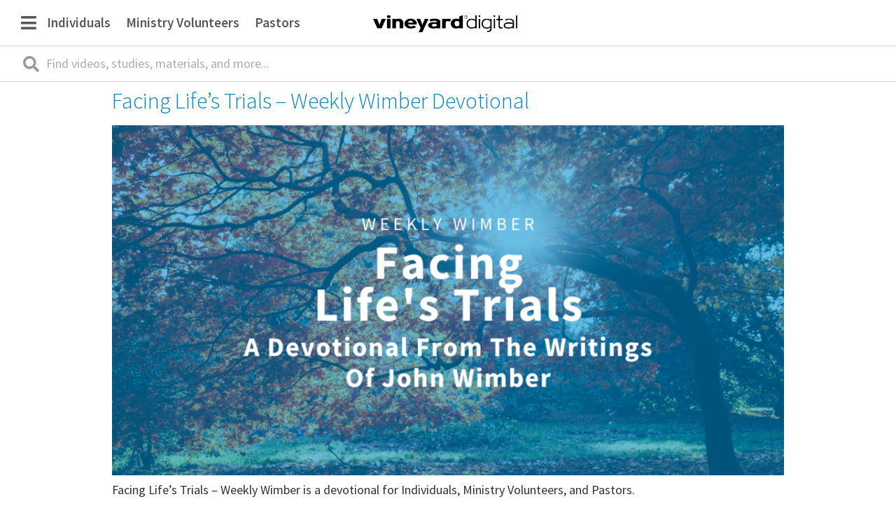

--- FILE ---
content_type: text/html; charset=UTF-8
request_url: https://vineyarddigital.org/item/category/wimber-our-relationship-with-god/
body_size: 19678
content:
<!doctype html>
<html lang="en-US">
<head>
	<meta charset="UTF-8">
		<meta name="viewport" content="width=device-width, initial-scale=1">
	<link rel="profile" href="https://gmpg.org/xfn/11">
	<title>WIMBER: Our Relationship with God | Vineyard Digital</title>
<meta name='robots' content='max-image-preview:large' />
	<style>img:is([sizes="auto" i], [sizes^="auto," i]) { contain-intrinsic-size: 3000px 1500px }</style>
	
<!-- The SEO Framework by Sybre Waaijer -->
<meta name="robots" content="max-snippet:-1,max-image-preview:standard,max-video-preview:-1" />
<meta property="og:image" content="https://d356u8cgycax2v.cloudfront.net/wp-content/uploads/20200515144917/DSC6823.jpg" />
<meta property="og:locale" content="en_US" />
<meta property="og:type" content="website" />
<meta property="og:title" content="WIMBER: Our Relationship with God | Vineyard Digital" />
<meta property="og:url" content="https://vineyarddigital.org/item/category/wimber-our-relationship-with-god/" />
<meta property="og:site_name" content="Vineyard Digital" />
<meta name="twitter:card" content="summary_large_image" />
<meta name="twitter:title" content="WIMBER: Our Relationship with God | Vineyard Digital" />
<meta name="twitter:image" content="https://d356u8cgycax2v.cloudfront.net/wp-content/uploads/20200515144917/DSC6823.jpg" />
<link rel="canonical" href="https://vineyarddigital.org/item/category/wimber-our-relationship-with-god/" />
<!-- / The SEO Framework by Sybre Waaijer | 3.33ms meta | 1.41ms boot -->

<link rel='dns-prefetch' href='//www.googletagmanager.com' />
<link rel="alternate" type="application/rss+xml" title="Vineyard Digital &raquo; Feed" href="https://vineyarddigital.org/feed/" />
<link rel="alternate" type="application/rss+xml" title="Vineyard Digital &raquo; Comments Feed" href="https://vineyarddigital.org/comments/feed/" />
    <meta name="apple-mobile-web-app-title" content="WIMBER: Our Relationship with God | Vineyard Digital">
	<link rel="alternate" type="application/rss+xml" title="Vineyard Digital &raquo; WIMBER: Our Relationship with God Item Category Feed" href="https://vineyarddigital.org/item/category/wimber-our-relationship-with-god/feed/" />
		<script type="text/javascript">
		(function(document,navigator,standalone) {
            // prevents links from apps from oppening in mobile safari
            // this javascript must be the first script in your <head>
            if ((standalone in navigator) && navigator[standalone]) {
                var curnode, location=document.location, stop=/^(a|html)$/i;
                document.addEventListener('click', function(e) {
                    curnode=e.target;
                    while (!(stop).test(curnode.nodeName)) {
                        curnode=curnode.parentNode;
                    }
                    // Condidions to do this only on links to your own app
                    // if you want all links, use if('href' in curnode) instead.
                    if('href' in curnode && ( curnode.href.indexOf('http') || ~curnode.href.indexOf(location.host) ) ) {
                        e.preventDefault();
                        location.href = curnode.href;
                    }
                },false);
            }
        })(document,window.navigator,'standalone');
		</script>
	<script type="text/javascript">
/* <![CDATA[ */
window._wpemojiSettings = {"baseUrl":"https:\/\/s.w.org\/images\/core\/emoji\/16.0.1\/72x72\/","ext":".png","svgUrl":"https:\/\/s.w.org\/images\/core\/emoji\/16.0.1\/svg\/","svgExt":".svg","source":{"concatemoji":"https:\/\/vineyarddigital.org\/wp-includes\/js\/wp-emoji-release.min.js?ver=6.8.3"}};
/*! This file is auto-generated */
!function(s,n){var o,i,e;function c(e){try{var t={supportTests:e,timestamp:(new Date).valueOf()};sessionStorage.setItem(o,JSON.stringify(t))}catch(e){}}function p(e,t,n){e.clearRect(0,0,e.canvas.width,e.canvas.height),e.fillText(t,0,0);var t=new Uint32Array(e.getImageData(0,0,e.canvas.width,e.canvas.height).data),a=(e.clearRect(0,0,e.canvas.width,e.canvas.height),e.fillText(n,0,0),new Uint32Array(e.getImageData(0,0,e.canvas.width,e.canvas.height).data));return t.every(function(e,t){return e===a[t]})}function u(e,t){e.clearRect(0,0,e.canvas.width,e.canvas.height),e.fillText(t,0,0);for(var n=e.getImageData(16,16,1,1),a=0;a<n.data.length;a++)if(0!==n.data[a])return!1;return!0}function f(e,t,n,a){switch(t){case"flag":return n(e,"\ud83c\udff3\ufe0f\u200d\u26a7\ufe0f","\ud83c\udff3\ufe0f\u200b\u26a7\ufe0f")?!1:!n(e,"\ud83c\udde8\ud83c\uddf6","\ud83c\udde8\u200b\ud83c\uddf6")&&!n(e,"\ud83c\udff4\udb40\udc67\udb40\udc62\udb40\udc65\udb40\udc6e\udb40\udc67\udb40\udc7f","\ud83c\udff4\u200b\udb40\udc67\u200b\udb40\udc62\u200b\udb40\udc65\u200b\udb40\udc6e\u200b\udb40\udc67\u200b\udb40\udc7f");case"emoji":return!a(e,"\ud83e\udedf")}return!1}function g(e,t,n,a){var r="undefined"!=typeof WorkerGlobalScope&&self instanceof WorkerGlobalScope?new OffscreenCanvas(300,150):s.createElement("canvas"),o=r.getContext("2d",{willReadFrequently:!0}),i=(o.textBaseline="top",o.font="600 32px Arial",{});return e.forEach(function(e){i[e]=t(o,e,n,a)}),i}function t(e){var t=s.createElement("script");t.src=e,t.defer=!0,s.head.appendChild(t)}"undefined"!=typeof Promise&&(o="wpEmojiSettingsSupports",i=["flag","emoji"],n.supports={everything:!0,everythingExceptFlag:!0},e=new Promise(function(e){s.addEventListener("DOMContentLoaded",e,{once:!0})}),new Promise(function(t){var n=function(){try{var e=JSON.parse(sessionStorage.getItem(o));if("object"==typeof e&&"number"==typeof e.timestamp&&(new Date).valueOf()<e.timestamp+604800&&"object"==typeof e.supportTests)return e.supportTests}catch(e){}return null}();if(!n){if("undefined"!=typeof Worker&&"undefined"!=typeof OffscreenCanvas&&"undefined"!=typeof URL&&URL.createObjectURL&&"undefined"!=typeof Blob)try{var e="postMessage("+g.toString()+"("+[JSON.stringify(i),f.toString(),p.toString(),u.toString()].join(",")+"));",a=new Blob([e],{type:"text/javascript"}),r=new Worker(URL.createObjectURL(a),{name:"wpTestEmojiSupports"});return void(r.onmessage=function(e){c(n=e.data),r.terminate(),t(n)})}catch(e){}c(n=g(i,f,p,u))}t(n)}).then(function(e){for(var t in e)n.supports[t]=e[t],n.supports.everything=n.supports.everything&&n.supports[t],"flag"!==t&&(n.supports.everythingExceptFlag=n.supports.everythingExceptFlag&&n.supports[t]);n.supports.everythingExceptFlag=n.supports.everythingExceptFlag&&!n.supports.flag,n.DOMReady=!1,n.readyCallback=function(){n.DOMReady=!0}}).then(function(){return e}).then(function(){var e;n.supports.everything||(n.readyCallback(),(e=n.source||{}).concatemoji?t(e.concatemoji):e.wpemoji&&e.twemoji&&(t(e.twemoji),t(e.wpemoji)))}))}((window,document),window._wpemojiSettings);
/* ]]> */
</script>
<link rel='stylesheet' id='cleanaudioplayer_style-css' href='https://vineyarddigital.org/wp-content/plugins/cleanaudioplayer/assets/clean-html-player.css?ver=6.8.3' type='text/css' media='all' />
<link rel='stylesheet' id='hello-elementor-theme-style-css' href='https://vineyarddigital.org/wp-content/themes/hello-elementor/theme.min.css?ver=2.2.0' type='text/css' media='all' />
<link rel='stylesheet' id='elementor-frontend-css' href='https://vineyarddigital.org/wp-content/plugins/elementor/assets/css/frontend.min.css?ver=2.9.13' type='text/css' media='all' />
<link rel='stylesheet' id='eael-general-css' href='https://vineyarddigital.org/wp-content/plugins/essential-addons-for-elementor-lite/assets/front-end/css/view/general.min.css?ver=5.7.2' type='text/css' media='all' />
<link rel='stylesheet' id='eael-96866-css' href='https://vineyarddigital.org/wp-content/uploads/essential-addons-elementor/eael-96866.css?ver=1608027437' type='text/css' media='all' />
<style id='wp-emoji-styles-inline-css' type='text/css'>

	img.wp-smiley, img.emoji {
		display: inline !important;
		border: none !important;
		box-shadow: none !important;
		height: 1em !important;
		width: 1em !important;
		margin: 0 0.07em !important;
		vertical-align: -0.1em !important;
		background: none !important;
		padding: 0 !important;
	}
</style>
<link rel='stylesheet' id='wp-block-library-css' href='https://vineyarddigital.org/wp-includes/css/dist/block-library/style.min.css?ver=6.8.3' type='text/css' media='all' />
<style id='classic-theme-styles-inline-css' type='text/css'>
/*! This file is auto-generated */
.wp-block-button__link{color:#fff;background-color:#32373c;border-radius:9999px;box-shadow:none;text-decoration:none;padding:calc(.667em + 2px) calc(1.333em + 2px);font-size:1.125em}.wp-block-file__button{background:#32373c;color:#fff;text-decoration:none}
</style>
<style id='global-styles-inline-css' type='text/css'>
:root{--wp--preset--aspect-ratio--square: 1;--wp--preset--aspect-ratio--4-3: 4/3;--wp--preset--aspect-ratio--3-4: 3/4;--wp--preset--aspect-ratio--3-2: 3/2;--wp--preset--aspect-ratio--2-3: 2/3;--wp--preset--aspect-ratio--16-9: 16/9;--wp--preset--aspect-ratio--9-16: 9/16;--wp--preset--color--black: #000000;--wp--preset--color--cyan-bluish-gray: #abb8c3;--wp--preset--color--white: #ffffff;--wp--preset--color--pale-pink: #f78da7;--wp--preset--color--vivid-red: #cf2e2e;--wp--preset--color--luminous-vivid-orange: #ff6900;--wp--preset--color--luminous-vivid-amber: #fcb900;--wp--preset--color--light-green-cyan: #7bdcb5;--wp--preset--color--vivid-green-cyan: #00d084;--wp--preset--color--pale-cyan-blue: #8ed1fc;--wp--preset--color--vivid-cyan-blue: #0693e3;--wp--preset--color--vivid-purple: #9b51e0;--wp--preset--gradient--vivid-cyan-blue-to-vivid-purple: linear-gradient(135deg,rgba(6,147,227,1) 0%,rgb(155,81,224) 100%);--wp--preset--gradient--light-green-cyan-to-vivid-green-cyan: linear-gradient(135deg,rgb(122,220,180) 0%,rgb(0,208,130) 100%);--wp--preset--gradient--luminous-vivid-amber-to-luminous-vivid-orange: linear-gradient(135deg,rgba(252,185,0,1) 0%,rgba(255,105,0,1) 100%);--wp--preset--gradient--luminous-vivid-orange-to-vivid-red: linear-gradient(135deg,rgba(255,105,0,1) 0%,rgb(207,46,46) 100%);--wp--preset--gradient--very-light-gray-to-cyan-bluish-gray: linear-gradient(135deg,rgb(238,238,238) 0%,rgb(169,184,195) 100%);--wp--preset--gradient--cool-to-warm-spectrum: linear-gradient(135deg,rgb(74,234,220) 0%,rgb(151,120,209) 20%,rgb(207,42,186) 40%,rgb(238,44,130) 60%,rgb(251,105,98) 80%,rgb(254,248,76) 100%);--wp--preset--gradient--blush-light-purple: linear-gradient(135deg,rgb(255,206,236) 0%,rgb(152,150,240) 100%);--wp--preset--gradient--blush-bordeaux: linear-gradient(135deg,rgb(254,205,165) 0%,rgb(254,45,45) 50%,rgb(107,0,62) 100%);--wp--preset--gradient--luminous-dusk: linear-gradient(135deg,rgb(255,203,112) 0%,rgb(199,81,192) 50%,rgb(65,88,208) 100%);--wp--preset--gradient--pale-ocean: linear-gradient(135deg,rgb(255,245,203) 0%,rgb(182,227,212) 50%,rgb(51,167,181) 100%);--wp--preset--gradient--electric-grass: linear-gradient(135deg,rgb(202,248,128) 0%,rgb(113,206,126) 100%);--wp--preset--gradient--midnight: linear-gradient(135deg,rgb(2,3,129) 0%,rgb(40,116,252) 100%);--wp--preset--font-size--small: 13px;--wp--preset--font-size--medium: 20px;--wp--preset--font-size--large: 36px;--wp--preset--font-size--x-large: 42px;--wp--preset--spacing--20: 0.44rem;--wp--preset--spacing--30: 0.67rem;--wp--preset--spacing--40: 1rem;--wp--preset--spacing--50: 1.5rem;--wp--preset--spacing--60: 2.25rem;--wp--preset--spacing--70: 3.38rem;--wp--preset--spacing--80: 5.06rem;--wp--preset--shadow--natural: 6px 6px 9px rgba(0, 0, 0, 0.2);--wp--preset--shadow--deep: 12px 12px 50px rgba(0, 0, 0, 0.4);--wp--preset--shadow--sharp: 6px 6px 0px rgba(0, 0, 0, 0.2);--wp--preset--shadow--outlined: 6px 6px 0px -3px rgba(255, 255, 255, 1), 6px 6px rgba(0, 0, 0, 1);--wp--preset--shadow--crisp: 6px 6px 0px rgba(0, 0, 0, 1);}:where(.is-layout-flex){gap: 0.5em;}:where(.is-layout-grid){gap: 0.5em;}body .is-layout-flex{display: flex;}.is-layout-flex{flex-wrap: wrap;align-items: center;}.is-layout-flex > :is(*, div){margin: 0;}body .is-layout-grid{display: grid;}.is-layout-grid > :is(*, div){margin: 0;}:where(.wp-block-columns.is-layout-flex){gap: 2em;}:where(.wp-block-columns.is-layout-grid){gap: 2em;}:where(.wp-block-post-template.is-layout-flex){gap: 1.25em;}:where(.wp-block-post-template.is-layout-grid){gap: 1.25em;}.has-black-color{color: var(--wp--preset--color--black) !important;}.has-cyan-bluish-gray-color{color: var(--wp--preset--color--cyan-bluish-gray) !important;}.has-white-color{color: var(--wp--preset--color--white) !important;}.has-pale-pink-color{color: var(--wp--preset--color--pale-pink) !important;}.has-vivid-red-color{color: var(--wp--preset--color--vivid-red) !important;}.has-luminous-vivid-orange-color{color: var(--wp--preset--color--luminous-vivid-orange) !important;}.has-luminous-vivid-amber-color{color: var(--wp--preset--color--luminous-vivid-amber) !important;}.has-light-green-cyan-color{color: var(--wp--preset--color--light-green-cyan) !important;}.has-vivid-green-cyan-color{color: var(--wp--preset--color--vivid-green-cyan) !important;}.has-pale-cyan-blue-color{color: var(--wp--preset--color--pale-cyan-blue) !important;}.has-vivid-cyan-blue-color{color: var(--wp--preset--color--vivid-cyan-blue) !important;}.has-vivid-purple-color{color: var(--wp--preset--color--vivid-purple) !important;}.has-black-background-color{background-color: var(--wp--preset--color--black) !important;}.has-cyan-bluish-gray-background-color{background-color: var(--wp--preset--color--cyan-bluish-gray) !important;}.has-white-background-color{background-color: var(--wp--preset--color--white) !important;}.has-pale-pink-background-color{background-color: var(--wp--preset--color--pale-pink) !important;}.has-vivid-red-background-color{background-color: var(--wp--preset--color--vivid-red) !important;}.has-luminous-vivid-orange-background-color{background-color: var(--wp--preset--color--luminous-vivid-orange) !important;}.has-luminous-vivid-amber-background-color{background-color: var(--wp--preset--color--luminous-vivid-amber) !important;}.has-light-green-cyan-background-color{background-color: var(--wp--preset--color--light-green-cyan) !important;}.has-vivid-green-cyan-background-color{background-color: var(--wp--preset--color--vivid-green-cyan) !important;}.has-pale-cyan-blue-background-color{background-color: var(--wp--preset--color--pale-cyan-blue) !important;}.has-vivid-cyan-blue-background-color{background-color: var(--wp--preset--color--vivid-cyan-blue) !important;}.has-vivid-purple-background-color{background-color: var(--wp--preset--color--vivid-purple) !important;}.has-black-border-color{border-color: var(--wp--preset--color--black) !important;}.has-cyan-bluish-gray-border-color{border-color: var(--wp--preset--color--cyan-bluish-gray) !important;}.has-white-border-color{border-color: var(--wp--preset--color--white) !important;}.has-pale-pink-border-color{border-color: var(--wp--preset--color--pale-pink) !important;}.has-vivid-red-border-color{border-color: var(--wp--preset--color--vivid-red) !important;}.has-luminous-vivid-orange-border-color{border-color: var(--wp--preset--color--luminous-vivid-orange) !important;}.has-luminous-vivid-amber-border-color{border-color: var(--wp--preset--color--luminous-vivid-amber) !important;}.has-light-green-cyan-border-color{border-color: var(--wp--preset--color--light-green-cyan) !important;}.has-vivid-green-cyan-border-color{border-color: var(--wp--preset--color--vivid-green-cyan) !important;}.has-pale-cyan-blue-border-color{border-color: var(--wp--preset--color--pale-cyan-blue) !important;}.has-vivid-cyan-blue-border-color{border-color: var(--wp--preset--color--vivid-cyan-blue) !important;}.has-vivid-purple-border-color{border-color: var(--wp--preset--color--vivid-purple) !important;}.has-vivid-cyan-blue-to-vivid-purple-gradient-background{background: var(--wp--preset--gradient--vivid-cyan-blue-to-vivid-purple) !important;}.has-light-green-cyan-to-vivid-green-cyan-gradient-background{background: var(--wp--preset--gradient--light-green-cyan-to-vivid-green-cyan) !important;}.has-luminous-vivid-amber-to-luminous-vivid-orange-gradient-background{background: var(--wp--preset--gradient--luminous-vivid-amber-to-luminous-vivid-orange) !important;}.has-luminous-vivid-orange-to-vivid-red-gradient-background{background: var(--wp--preset--gradient--luminous-vivid-orange-to-vivid-red) !important;}.has-very-light-gray-to-cyan-bluish-gray-gradient-background{background: var(--wp--preset--gradient--very-light-gray-to-cyan-bluish-gray) !important;}.has-cool-to-warm-spectrum-gradient-background{background: var(--wp--preset--gradient--cool-to-warm-spectrum) !important;}.has-blush-light-purple-gradient-background{background: var(--wp--preset--gradient--blush-light-purple) !important;}.has-blush-bordeaux-gradient-background{background: var(--wp--preset--gradient--blush-bordeaux) !important;}.has-luminous-dusk-gradient-background{background: var(--wp--preset--gradient--luminous-dusk) !important;}.has-pale-ocean-gradient-background{background: var(--wp--preset--gradient--pale-ocean) !important;}.has-electric-grass-gradient-background{background: var(--wp--preset--gradient--electric-grass) !important;}.has-midnight-gradient-background{background: var(--wp--preset--gradient--midnight) !important;}.has-small-font-size{font-size: var(--wp--preset--font-size--small) !important;}.has-medium-font-size{font-size: var(--wp--preset--font-size--medium) !important;}.has-large-font-size{font-size: var(--wp--preset--font-size--large) !important;}.has-x-large-font-size{font-size: var(--wp--preset--font-size--x-large) !important;}
:where(.wp-block-post-template.is-layout-flex){gap: 1.25em;}:where(.wp-block-post-template.is-layout-grid){gap: 1.25em;}
:where(.wp-block-columns.is-layout-flex){gap: 2em;}:where(.wp-block-columns.is-layout-grid){gap: 2em;}
:root :where(.wp-block-pullquote){font-size: 1.5em;line-height: 1.6;}
</style>
<link rel='stylesheet' id='adhs-css' href='https://vineyarddigital.org/wp-content/plugins/add-to-home-screen-wp/add2home.css?ver=6.8.3' type='text/css' media='all' />
<link rel='stylesheet' id='betterdocs-css' href='https://vineyarddigital.org/wp-content/plugins/betterdocs/public/css/betterdocs-public.css?ver=1.0.0' type='text/css' media='all' />
<link rel='stylesheet' id='simplebar-css' href='https://vineyarddigital.org/wp-content/plugins/betterdocs/public/css/simplebar.css?ver=1.0.0' type='text/css' media='all' />
<link rel='stylesheet' id='edd-styles-css' href='https://vineyarddigital.org/wp-content/plugins/easy-digital-downloads/templates/edd.min.css?ver=2.9.23' type='text/css' media='all' />
<link rel='stylesheet' id='somdn-style-css' href='https://vineyarddigital.org/wp-content/plugins/free-downloads-edd/assets/css/somdn-style.css?ver=6.8.3' type='text/css' media='all' />
<link rel='stylesheet' id='somdn-edd-style-css' href='https://vineyarddigital.org/wp-content/plugins/free-downloads-edd/edd-files/css/somdn_edd_css.css?ver=6.8.3' type='text/css' media='all' />
<link rel='stylesheet' id='hello-elementor-child-style-css' href='https://vineyarddigital.org/wp-content/themes/hello-theme-child/style.css?459&#038;ver=1.0.0' type='text/css' media='all' />
<link rel='stylesheet' id='hello-elementor-css' href='https://vineyarddigital.org/wp-content/themes/hello-elementor/style.min.css?ver=2.2.0' type='text/css' media='all' />
<link rel='stylesheet' id='elementor-icons-css' href='https://vineyarddigital.org/wp-content/plugins/elementor/assets/lib/eicons/css/elementor-icons.min.css?ver=5.7.0' type='text/css' media='all' />
<style id='elementor-icons-inline-css' type='text/css'>

		.elementor-add-new-section .elementor-add-templately-promo-button{
            background-color: #5d4fff;
            background-image: url(https://vineyarddigital.org/wp-content/plugins/essential-addons-for-elementor-lite/assets/admin/images/templately/logo-icon.svg);
            background-repeat: no-repeat;
            background-position: center center;
            position: relative;
        }
        
		.elementor-add-new-section .elementor-add-templately-promo-button > i{
            height: 12px;
        }
        
        body .elementor-add-new-section .elementor-add-section-area-button {
            margin-left: 0;
        }

		.elementor-add-new-section .elementor-add-templately-promo-button{
            background-color: #5d4fff;
            background-image: url(https://vineyarddigital.org/wp-content/plugins/essential-addons-for-elementor-lite/assets/admin/images/templately/logo-icon.svg);
            background-repeat: no-repeat;
            background-position: center center;
            position: relative;
        }
        
		.elementor-add-new-section .elementor-add-templately-promo-button > i{
            height: 12px;
        }
        
        body .elementor-add-new-section .elementor-add-section-area-button {
            margin-left: 0;
        }
</style>
<link rel='stylesheet' id='elementor-animations-css' href='https://vineyarddigital.org/wp-content/plugins/elementor/assets/lib/animations/animations.min.css?ver=2.9.13' type='text/css' media='all' />
<link rel='stylesheet' id='elementor-pro-css' href='https://vineyarddigital.org/wp-content/plugins/elementor-pro/assets/css/frontend.min.css?ver=2.10.2' type='text/css' media='all' />
<link rel='stylesheet' id='uael-frontend-css' href='https://vineyarddigital.org/wp-content/plugins/ultimate-elementor/assets/min-css/uael-frontend.min.css?ver=1.25.1' type='text/css' media='all' />
<link rel='stylesheet' id='gforms_reset_css-css' href='https://vineyarddigital.org/wp-content/plugins/gravityforms/css/formreset.min.css?ver=2.4.10' type='text/css' media='all' />
<link rel='stylesheet' id='gforms_formsmain_css-css' href='https://vineyarddigital.org/wp-content/plugins/gravityforms/css/formsmain.min.css?ver=2.4.10' type='text/css' media='all' />
<link rel='stylesheet' id='gforms_ready_class_css-css' href='https://vineyarddigital.org/wp-content/plugins/gravityforms/css/readyclass.min.css?ver=2.4.10' type='text/css' media='all' />
<link rel='stylesheet' id='gforms_browsers_css-css' href='https://vineyarddigital.org/wp-content/plugins/gravityforms/css/browsers.min.css?ver=2.4.10' type='text/css' media='all' />
<link rel='stylesheet' id='elementor-global-css' href='https://vineyarddigital.org/wp-content/uploads/elementor/css/global.css?ver=1592948967' type='text/css' media='all' />
<link rel='stylesheet' id='elementor-post-99072-css' href='https://vineyarddigital.org/wp-content/uploads/elementor/css/post-99072.css?ver=1593702361' type='text/css' media='all' />
<link rel='stylesheet' id='elementor-post-96866-css' href='https://vineyarddigital.org/wp-content/uploads/elementor/css/post-96866.css?ver=1755887820' type='text/css' media='all' />
<link rel='stylesheet' id='elementor-post-96858-css' href='https://vineyarddigital.org/wp-content/uploads/elementor/css/post-96858.css?ver=1734772860' type='text/css' media='all' />
<link rel='stylesheet' id='dd_lastviewed_css-css' href='https://vineyarddigital.org/wp-content/plugins/dd-lastviewed/css/style.css?ver=6.8.3' type='text/css' media='all' />
<link rel='stylesheet' id='simple-favorites-css' href='https://vineyarddigital.org/wp-content/plugins/favorites/assets/css/favorites.css?ver=2.3.2' type='text/css' media='all' />
<link rel='stylesheet' id='google-fonts-1-css' href='https://fonts.googleapis.com/css?family=Source+Sans+Pro%3A100%2C100italic%2C200%2C200italic%2C300%2C300italic%2C400%2C400italic%2C500%2C500italic%2C600%2C600italic%2C700%2C700italic%2C800%2C800italic%2C900%2C900italic&#038;ver=6.8.3' type='text/css' media='all' />
<link rel='stylesheet' id='elementor-icons-shared-0-css' href='https://vineyarddigital.org/wp-content/plugins/elementor/assets/lib/font-awesome/css/fontawesome.min.css?ver=5.12.0' type='text/css' media='all' />
<link rel='stylesheet' id='elementor-icons-fa-solid-css' href='https://vineyarddigital.org/wp-content/plugins/elementor/assets/lib/font-awesome/css/solid.min.css?ver=5.12.0' type='text/css' media='all' />
<link rel='stylesheet' id='elementor-icons-fa-brands-css' href='https://vineyarddigital.org/wp-content/plugins/elementor/assets/lib/font-awesome/css/brands.min.css?ver=5.12.0' type='text/css' media='all' />
<script type="text/javascript">var addToHomeConfig = {message:'To add this to your %device, tap %icon, then \'Add to Home Screen\'',animationIn:'bubble',animationOut:'bubble',startdelay:2000,lifespan:100000,expire:0,touchIcon:true}</script><script type="text/javascript" src="https://vineyarddigital.org/wp-content/plugins/cleanaudioplayer/assets/clean-html-player.js?ver=6.8.3" id="cleanaudioplayer_script-js"></script>
<script type="text/javascript" id="jquery-core-js-extra">
/* <![CDATA[ */
var uael_script = {"ajax_url":"https:\/\/vineyarddigital.org\/wp-admin\/admin-ajax.php"};
var uael_particles_script = {"uael_particles_url":"https:\/\/vineyarddigital.org\/wp-content\/plugins\/ultimate-elementor\/assets\/min-js\/uael-particles.min.js","particles_url":"https:\/\/vineyarddigital.org\/wp-content\/plugins\/ultimate-elementor\/assets\/lib\/particles\/particles.min.js"};
var uael = {"ajax_url":"https:\/\/vineyarddigital.org\/wp-admin\/admin-ajax.php"};
/* ]]> */
</script>
<script type="text/javascript" src="https://vineyarddigital.org/wp-includes/js/jquery/jquery.min.js?ver=3.7.1" id="jquery-core-js"></script>
<script type="text/javascript" src="https://vineyarddigital.org/wp-includes/js/jquery/jquery-migrate.min.js?ver=3.4.1" id="jquery-migrate-js"></script>
<script type="text/javascript" src="https://vineyarddigital.org/wp-content/plugins/add-to-home-screen-wp/add2home.js?ver=6.8.3" id="adhs-js"></script>
<script type="text/javascript" src="https://vineyarddigital.org/wp-content/plugins/loading-bar/js/nanobar.js?ver=6.8.3" id="alobaidi-loading-bar-js-js"></script>
<script type="text/javascript" src="https://www.googletagmanager.com/gtag/js?id=UA-72751243-11" id="google_gtagjs-js"></script>
<script type="text/javascript" id="google_gtagjs-js-after">
/* <![CDATA[ */
window.dataLayer = window.dataLayer || [];function gtag(){dataLayer.push(arguments);}
gtag('js', new Date());
gtag('config', 'UA-72751243-11', {"anonymize_ip":true} );
/* ]]> */
</script>
<script type="text/javascript" src="https://vineyarddigital.org/wp-content/plugins/gravityforms/js/jquery.json.min.js?ver=2.4.10" id="gform_json-js"></script>
<script type="text/javascript" id="gform_gravityforms-js-extra">
/* <![CDATA[ */
var gf_global = {"gf_currency_config":{"name":"U.S. Dollar","symbol_left":"$","symbol_right":"","symbol_padding":"","thousand_separator":",","decimal_separator":".","decimals":2},"base_url":"https:\/\/vineyarddigital.org\/wp-content\/plugins\/gravityforms","number_formats":[],"spinnerUrl":"https:\/\/vineyarddigital.org\/wp-content\/plugins\/gravityforms\/images\/spinner.gif"};
var gf_global = {"gf_currency_config":{"name":"U.S. Dollar","symbol_left":"$","symbol_right":"","symbol_padding":"","thousand_separator":",","decimal_separator":".","decimals":2},"base_url":"https:\/\/vineyarddigital.org\/wp-content\/plugins\/gravityforms","number_formats":[],"spinnerUrl":"https:\/\/vineyarddigital.org\/wp-content\/plugins\/gravityforms\/images\/spinner.gif"};
/* ]]> */
</script>
<script type="text/javascript" src="https://vineyarddigital.org/wp-content/plugins/gravityforms/js/gravityforms.min.js?ver=2.4.10" id="gform_gravityforms-js"></script>
<script type="text/javascript" id="favorites-js-extra">
/* <![CDATA[ */
var favorites_data = {"ajaxurl":"https:\/\/vineyarddigital.org\/wp-admin\/admin-ajax.php","nonce":"becf563af6","favorite":"<span class=\"elementor-button-content-wrapper\"> \t\t\t\t\t\t<span class=\"elementor-button-icon elementor-align-icon-left\"> \t\t\t\t<i aria-hidden=\"true\" class=\"fas fa-folder-plus\"><\/i>\t\t\t<\/span> \t\t\t\t\t\t<span class=\"elementor-button-text\">Add to Board<\/span> \t\t<\/span>","favorited":"<span class=\"elementor-button-content-wrapper\"> \t\t\t\t\t\t<span class=\"elementor-button-icon elementor-align-icon-left\"> \t\t\t\t<i aria-hidden=\"true\" class=\"fas fa-folder-minus\"><\/i>\t\t\t<\/span> \t\t\t\t\t\t<span class=\"elementor-button-text\">Remove from Board<\/span> \t\t<\/span>","includecount":"","indicate_loading":"1","loading_text":"","loading_image":"<span class=\"sf-icon-spinner-wrapper\"><i class=\"sf-icon-spinner\"><\/i><\/span>","loading_image_active":"<span class=\"sf-icon-spinner-wrapper active\"><i class=\"sf-icon-spinner active\"><\/i><\/span>","loading_image_preload":"","cache_enabled":"1","button_options":{"button_type":"custom","custom_colors":true,"box_shadow":false,"include_count":false,"default":{"background_default":"#b1649c","border_default":"#ffffff","text_default":"#ffffff","icon_default":false,"count_default":false},"active":{"background_active":"#73456a","border_active":false,"text_active":"#ffffff","icon_active":false,"count_active":false}},"authentication_modal_content":"<p>Please login to add favorites.<\/p><p><a href=\"#\" data-favorites-modal-close>Dismiss this notice<\/a><\/p>","authentication_redirect":"","dev_mode":"","logged_in":"","user_id":"0","authentication_redirect_url":"https:\/\/vineyarddigital.org\/login\/"};
/* ]]> */
</script>
<script type="text/javascript" src="https://vineyarddigital.org/wp-content/plugins/favorites/assets/js/favorites.min.js?ver=2.3.2" id="favorites-js"></script>
<link rel="https://api.w.org/" href="https://vineyarddigital.org/wp-json/" /><link rel="EditURI" type="application/rsd+xml" title="RSD" href="https://vineyarddigital.org/xmlrpc.php?rsd" />
	<style type="text/css">
		.betterdocs-wraper {
						background-color: #f7f7f7;
																				}
		.betterdocs-archive-wrap {
			padding-top: 0px;
			padding-bottom: 50px;
			padding-left: 0px;
			padding-right: 0px;
		}
		.post-type-archive-docs .betterdocs-categories-wrap {
			width: 100%;
			max-width: 1200px;
		}
		.betterdocs-categories-wrap.layout-masonry .docs-single-cat-wrap {
			margin-bottom: 15px;
		}
		.betterdocs-categories-wrap.layout-flex .docs-single-cat-wrap {
			margin: 15px; 
		}
		.betterdocs-categories-wrap .docs-single-cat-wrap .docs-cat-title-wrap { 
			padding-top: 15px; 
		}
		.betterdocs-categories-wrap .docs-single-cat-wrap .docs-cat-title-wrap,.docs-item-container { 
			padding-right: 10px;
			padding-left: 10px;  
		}
		.docs-item-container { 
			padding-bottom: 10px; 
		}
		.betterdocs-categories-wrap.betterdocs-category-box .docs-single-cat-wrap,
		.betterdocs-categories-wrap .docs-single-cat-wrap.docs-cat-list-2-box {
			padding-top: 15px; 
			padding-right: 10px;
			padding-left: 10px; 
			padding-bottom: 10px; 
		}
		.betterdocs-categories-wrap.betterdocs-category-box .docs-single-cat-wrap p{
						color: #566e8b;
					}
		.betterdocs-archive-wrap .betterdocs-categories-wrap .docs-single-cat-wrap,
		.betterdocs-archive-wrap .betterdocs-categories-wrap .docs-single-cat-wrap .docs-cat-title-wrap {
						border-top-left-radius: 2px;
									border-top-right-radius: 2px;
					}
		.betterdocs-archive-wrap .betterdocs-categories-wrap .docs-single-cat-wrap,
		.betterdocs-archive-wrap .betterdocs-categories-wrap .docs-single-cat-wrap .docs-item-container {
						border-bottom-right-radius: 2px;
									border-bottom-left-radius: 2px;
					}
		.betterdocs-category-list .betterdocs-categories-wrap .docs-single-cat-wrap,
		.betterdocs-category-box.white-bg .docs-single-cat-wrap,
		.betterdocs-categories-wrap.white-bg .docs-single-cat-wrap {
						background-color: #fff;
					}
		.betterdocs-category-box.ash-bg .docs-single-cat-wrap {
						background-color: #f8f8fc;
					}
		.betterdocs-category-box .docs-single-cat-wrap:hover,
		.betterdocs-categories-wrap.white-bg .docs-single-cat-wrap.docs-cat-list-2-box:hover {
						background-color: #fff;
					}
		.betterdocs-category-box .docs-single-cat-wrap img {
						margin-bottom: 20px;
					}
		.betterdocs-category-box .docs-single-cat-wrap .docs-cat-title {
						margin-bottom: 15px;
					}
		.betterdocs-category-box .docs-single-cat-wrap p {
						margin-bottom: 15px;
					}
		.betterdocs-category-box .docs-single-cat-wrap span {
					}
		.docs-cat-title > img { 
			height: 0px; 
		}
		.betterdocs-category-box .docs-single-cat-wrap img { 
			height: 80px; 
		}
		.docs-cat-title-inner h3,
		.betterdocs-category-box .docs-single-cat-wrap .docs-cat-title,
		.docs-cat-list-2-box .docs-cat-title {
			font-size: 25px;
		}
		.docs-cat-title-inner h3 {
			color: #515151; 
		}
		.betterdocs-category-box .docs-single-cat-wrap .docs-cat-title,
		.docs-cat-list-2 .docs-cat-title {
			color: #333333;
		}
				.docs-cat-title-inner h3:hover,
		.betterdocs-category-box .docs-single-cat-wrap .docs-cat-title:hover,
		.docs-cat-list-2 .docs-cat-title:hover {
			color: #000000;
		}
				.docs-cat-title-inner {
			border-color: #f2f2f2; 
		}
		.docs-cat-title-inner span {
			color: #ffffff; 
			font-size: 15px;
		}
		.betterdocs-categories-wrap.betterdocs-category-box .docs-single-cat-wrap span,
		.docs-cat-list-2-box .title-count span {
			color: #707070; 
			font-size: 15px;
		}
		.betterdocs-categories-wrap .docs-item-count {
			background-color: #ffffff; 
		}

		.betterdocs-archive-wrap .betterdocs-categories-wrap .docs-cat-title-inner span {
			background-color: #0094d4;
			width: 27px; 
			height: 27px;
		}
		.betterdocs-archive-wrap .betterdocs-categories-wrap .docs-item-container {
			background-color: #ffffff;
		}
		.betterdocs-archive-wrap .betterdocs-categories-wrap .docs-item-container li,
		.betterdocs-archive-wrap .betterdocs-categories-wrap .docs-item-container .docs-sub-cat-title {
			margin-top: 0px;
			margin-right: 10px;
			margin-bottom: 3px;
			margin-left: 30px;
		}
		.betterdocs-archive-wrap .betterdocs-categories-wrap .docs-item-container li svg {
			fill: #0085bf;
			font-size: 20px;
		}
		.betterdocs-archive-wrap .betterdocs-categories-wrap li a {
			color: #0085bf;
			font-size: 17px;
		}
		.betterdocs-archive-wrap .betterdocs-categories-wrap li a:hover {
			color: #000000;
		}
		.betterdocs-archive-wrap .betterdocs-categories-wrap .docs-item-container .docs-sub-cat-title svg {
			fill: #566e8b;
			font-size: 15px;
		}
		.betterdocs-archive-wrap .betterdocs-categories-wrap .docs-sub-cat-title a {
			color: #566e8b;
			font-size: 17px;
		}
		.betterdocs-archive-wrap .betterdocs-categories-wrap .docs-sub-cat-title a:hover {
			color: #566e8b;
		}
		.docs-cat-link-btn, .docs-cat-link-btn:visited {
			background-color: #ffffff;
			font-size: 16px;
			color: #528ffe;
			border-color: #528ffe;
			border-top-left-radius: 50px;
			border-top-right-radius: 50px;
			border-bottom-right-radius: 50px;
			border-bottom-left-radius: 50px;
			padding-top: 10px;
			padding-right: 20px;
			padding-bottom: 10px;
			padding-left: 20px;
		}
		.docs-cat-link-btn:hover {
			background-color: #528ffe;
			color: #fff;
			border-color: #528ffe;
		}
		.betterdocs-single-bg .betterdocs-content-area {
						background-color: #ffffff;
					}
		.betterdocs-single-wraper .betterdocs-content-area {
			padding-top: 30px;
			padding-right: 25px;
			padding-bottom: 30px;
			padding-left: 25px;
		}
		.betterdocs-single-wraper .betterdocs-content-area .docs-single-main {
			padding-top: 20px;
			padding-right: 20px;
			padding-bottom: 20px;
			padding-left: 20px;
		}
		.betterdocs-single-layout2 .docs-content-full-main .doc-single-content-wrapper {
			padding-top: 0px;
			padding-right: 0px;
			padding-bottom: 0px;
			padding-left: 0px;
		}
		.betterdocs-single-layout3 .docs-content-full-main .doc-single-content-wrapper {
			padding-top: 0px;
			padding-right: 0px;
			padding-bottom: 0px;
			padding-left: 0px;
		}
		.docs-single-title .betterdocs-entry-title {
			font-size: 38px;
			color: #000000;
		}
		.betterdocs-breadcrumb .betterdocs-breadcrumb-item a {
			font-size: 16px;
			color: #424242;
		}
		.betterdocs-breadcrumb .betterdocs-breadcrumb-list .betterdocs-breadcrumb-item a:hover {
			color: #0094d4;
		}
		.betterdocs-breadcrumb .breadcrumb-delimiter {
			color: #566e8b;
		}
		.betterdocs-breadcrumb-item.current span {
			font-size: 16px;
			color: #566e8b;
		}
		.betterdocs-toc {
			background-color: #fff;
			padding-top: 20px;
			padding-right: 25px;
			padding-bottom: 20px;
			padding-left: 20px;
		}
		.betterdocs-entry-content .betterdocs-toc {
			margin-bottom: 0px;
		}
		.sticky-toc-container {
			width: 320px;
		}
		.sticky-toc-container.toc-sticky {
			z-index: 2;
			margin-top: 0px;
		}
		.betterdocs-toc > .toc-title {
			color: #000000;
			font-size: 18px;
		}
		.betterdocs-entry-content .betterdocs-toc.collapsible-sm .angle-icon {
			color: #000000;
		}
		.betterdocs-toc > .toc-list a {
			color: #566e8b;
			font-size: 14px;
			margin-top: 5px;
			margin-right: 0px;
			margin-bottom: 5px;
			margin-left: 0px;
		}
		.betterdocs-toc > .toc-list li:before {
			padding-top: 5px;
		}
		.betterdocs-toc > .toc-list a:hover {
			color: #0094d4;
		}
		.feedback-form-link .feedback-form-icon svg, .feedback-form-link .feedback-form-icon img {
			width: 26px;
		}
		.betterdocs-toc > .toc-list a.active {
			color: #000000;
		}
		.betterdocs-toc > .toc-list li {
			color: #566e8b;
			font-size: 12px;
		}
		.betterdocs-content {
			color: #4d4d4d;
			font-size: 18px;
		}
		.betterdocs-social-share .betterdocs-social-share-heading h5 {
			color: #757575;
		}
		.betterdocs-entry-footer .feedback-form-link {
			color: #566e8b;
			font-size: 15px;
		}
		.betterdocs-entry-footer .feedback-update-form .feedback-form-link:hover {
			color: #566e8b;
		}
		.docs-navigation a {
			color: #3f5876;
			font-size: 0px;
		}
		.docs-navigation a:hover {
			color: #3f5876;
		}
		.docs-navigation a svg{
			fill: #b7b7b7;
			width: 16px;
		}
		.betterdocs-entry-footer .update-date{
			color: #7a7a7a;
			font-size: 18px;
		}
		.betterdocs-credit p{
			color: #201d3a;
			font-size: 14px;
		}
		.betterdocs-credit p a{
			color: #528fff;
		}
		.betterdocs-sidebar-content .betterdocs-categories-wrap,
		.betterdocs-full-sidebar-left {
			background-color: #ffffff;
		}
		.betterdocs-single-layout1 .betterdocs-sidebar-content .betterdocs-categories-wrap {
						border-top-left-radius: 5px;
									border-top-right-radius: 5px;
									border-bottom-right-radius: 5px;
									border-bottom-left-radius: 5px;
					}
		.betterdocs-sidebar-content .docs-single-cat-wrap .docs-cat-title-wrap {
			background-color: #ffffff;
		}
		.betterdocs-sidebar-content .docs-cat-title > img{
			height: 0px;
		}
		.betterdocs-sidebar-content .docs-cat-title-inner h3{
			color: #515151;
			font-size: 22px;
		}
		.betterdocs-sidebar-content .docs-cat-title-inner h3:hover {
			color: #000000 !important;
		}
		.betterdocs-sidebar-content .docs-cat-title-inner .cat-list-arrow-down {
			color: #515151;
		}
		.betterdocs-sidebar-content .docs-single-cat-wrap .active-title .docs-cat-title-inner h3,
		.betterdocs-sidebar-content .active-title .docs-cat-title-inner h3,
		.betterdocs-full-sidebar-left .docs-cat-title-wrap::after {
			color: #515151;
		}
		.betterdocs-sidebar-content .docs-item-count {
			background-color: rgba(142,45,94,0);
		}
		.betterdocs-sidebar-content .docs-item-count span {
			background-color: #0094d4;
			color: #ffffff;
			font-size: 17px;
		}
		.betterdocs-sidebar-content .betterdocs-categories-wrap .docs-single-cat-wrap {
			margin-top: 5px;
			margin-right: 0px;
			margin-bottom: 5px;
			margin-left: 5px;
		}
		.betterdocs-sidebar-content .betterdocs-categories-wrap, .betterdocs-full-sidebar-left .betterdocs-categories-wrap {
			padding-top: 0px;
			padding-right: 40px;
			padding-bottom: 0px;
			padding-left: 0px;
		}
		.betterdocs-sidebar-content .betterdocs-categories-wrap .docs-single-cat-wrap .docs-cat-title-wrap {
			padding-top: 10px;
			padding-right: 5px;
			padding-bottom: 10px;
			padding-left: 0px;
		}
		.betterdocs-single-layout2 .betterdocs-full-sidebar-left .betterdocs-sidebar-content .betterdocs-categories-wrap .docs-cat-title-inner {
						background-color: #ffffff;		
						padding-top: 10px;
			padding-right: 5px;
			padding-bottom: 10px;
			padding-left: 0px;
		}
		.betterdocs-sidebar-content .docs-item-container{
			background-color: rgba(244,244,244,0.55);
		}
		.betterdocs-sidebar-content .docs-single-cat-wrap .docs-cat-title-wrap.active-title{
			background-color: #f7f7f7;
			border-color: #0093d3;
		}
		.betterdocs-sidebar-content .betterdocs-categories-wrap .docs-item-container li {
			padding-left: 0;
			margin-top: 10px;
			margin-right: 10px;
			margin-bottom: 10px;
			margin-left: 10px;
		}
		.betterdocs-single-layout2 .betterdocs-sidebar-content .betterdocs-categories-wrap .docs-item-container li {
			margin-right: 0 !important;
		}
		.betterdocs-sidebar-content .betterdocs-categories-wrap li a {
			color: #0085bf;
			font-size: 18px;
		}
		.betterdocs-sidebar-content .betterdocs-categories-wrap li a:hover {
			color: #000000;
		}
		.betterdocs-sidebar-content .betterdocs-categories-wrap li svg {
			fill: #0093d3;
			font-size: 16px;
		}
		.betterdocs-sidebar-content .betterdocs-categories-wrap li a.active {
			color: #0a0202;
		}	
		.betterdocs-category-wraper.betterdocs-single-wraper{
																				}	
		.betterdocs-category-wraper.betterdocs-single-wraper .docs-listing-main .docs-category-listing{
						background-color: #ffffff;
						margin-top: 0px;
			margin-right: 0px;
			margin-bottom: 0px;
			margin-left: 0px;
			padding-top: 30px;
			padding-right: 30px;
			padding-bottom: 30px;
			padding-left: 30px;
			border-radius: 5px;
		}
		.betterdocs-category-wraper .docs-category-listing .docs-cat-title h3 {
			color: #566e8b;
			font-size: 20px;
			margin-top: 0px;
			margin-right: 0px;
			margin-bottom: 20px;
			margin-left: 0px;
		}
		.betterdocs-category-wraper .docs-category-listing .docs-cat-title p {
			color: #566e8b;
			font-size: 14px;
			margin-top: 0px;
			margin-right: 0px;
			margin-bottom: 20px;
			margin-left: 0px;
		}
		.docs-category-listing .docs-list ul li {
			margin-top: 10px;
			margin-right: 0px;
			margin-bottom: 10px;
			margin-left: 0px;
		}
		.docs-category-listing .docs-list ul li svg {
			fill: #566e8b;
			font-size: 0px;
		}
		.docs-category-listing .docs-list ul li a {
			color: #566e8b;
			font-size: 14px;
		}
		.betterdocs-search-form-wrap{
						background-color: #f2f4f7;
																					padding-top: 50px;
			padding-right: 20px;
			padding-bottom: 50px;
			padding-left: 20px;
		}
		.betterdocs-search-heading h2 {
			line-height: 1.2;
			font-size: 40px;
			color: #566e8b;
			margin-top: 0px;
			margin-right: 0px;
			margin-bottom: 20px;
			margin-left: 0px;
		}
		.betterdocs-search-heading h3 {
			line-height: 1.2;
			font-size: 16px;
			color: #566e8b;
			margin-top: 0px;
			margin-right: 0px;
			margin-bottom: 20px;
			margin-left: 0px;
		}
		.betterdocs-searchform {
			background-color: #ffffff;
			border-radius: 8px;
			padding-top: 22px;
			padding-right: 15px;
			padding-bottom: 22px;
			padding-left: 15px;
		}
		.betterdocs-searchform .betterdocs-search-field{
			font-size: 25px;
			color: #595959;
		}
		.betterdocs-searchform svg.docs-search-icon {
			fill: #444b54;
			height: 25px;
		}
		.docs-search-close path.close-line {
			fill: #ff697b;	
		}
		.docs-search-close path.close-border {
			fill: #444b54;	
		}
		.docs-search-loader {
			stroke: #444b54;	
		}
		.betterdocs-searchform svg.docs-search-icon:hover {
			fill: #444b54;
		}
		.betterdocs-live-search .docs-search-result {
			width: 100%;
			max-width: 800px;
			background-color: #fff;
			border-color: #f1f1f1;
		}
		.betterdocs-search-result-wrap::before {
			border-color: transparent transparent #fff;
		}
		.betterdocs-live-search .docs-search-result li {
			border-color: #f5f5f5;
		}
		.betterdocs-live-search .docs-search-result li a {
			font-size: 19px;
			color: #444444;
			padding-top: 10px;
			padding-right: 10px;
			padding-bottom: 10px;
			padding-left: 10px;
		}
		.betterdocs-live-search .docs-search-result li:only-child {
			font-size: 19px;
			color: #444444;
		}
		.betterdocs-live-search .docs-search-result li:hover {
			background-color: #f5f5f5;
		}
		.betterdocs-live-search .docs-search-result li a:hover {
			color: #444444;
		}
		.betterdocs-category-box.pro-layout-3 .docs-single-cat-wrap img,
		.docs-cat-list-2-box img {
			margin-right: 20px;
		}
		.betterdocs-wraper .betterdocs-search-form-wrap.cat-layout-4 {
			padding-bottom: 130px;
		}
	</style>
	<script>
		jQuery(document).ready(function() {
			var masonryGrid = jQuery(".betterdocs-categories-wrap.layout-masonry");
			var columnPerGrid = jQuery(".betterdocs-categories-wrap.layout-masonry").attr('data-column');
			var masonryItem = jQuery(".betterdocs-categories-wrap.layout-masonry .docs-single-cat-wrap");
			var doc_page_column_space = 15;
			var total_margin = columnPerGrid * doc_page_column_space;
			if (masonryGrid.length) {
				masonryItem.css("width", "calc((100% - "+total_margin+"px) / "+parseInt(columnPerGrid)+")");
				masonryGrid.masonry({
					itemSelector: ".docs-single-cat-wrap",
					percentPosition: true,
					gutter: doc_page_column_space
				});
			}
		});
	</script>
    <meta name="generator" content="Easy Digital Downloads v2.9.23" />
<meta name="generator" content="Site Kit by Google 1.10.0" />	
	<!-- Woopra code starts here -->
	<script>
		(function(){
		var t,i,e,n=window,o=document,a=arguments,s="script",r=["config","track","identify","visit","push","call"],c=function(){var t,i=this;for(i._e=[],t=0;r.length>t;t++)(function(t){i[t]=function(){return i._e.push([t].concat(Array.prototype.slice.call(arguments,0))),i}})(r[t])};for(n._w=n._w||{},t=0;a.length>t;t++)n._w[a[t]]=n[a[t]]=n[a[t]]||new c;i=o.createElement(s),i.async=1,i.src="//static.woopra.com/js/w.js",e=o.getElementsByTagName(s)[0],e.parentNode.insertBefore(i,e)
		})("woopra");
		woopra.config({"app":"wordpress","domain":"vineyarddigital.org","download_tracking":true,"outgoing_tracking":true,"hide_campaign":false});
		woopra.track();
	</script>
	<!-- Woopra code ends here -->
	
<link rel="icon" href="https://d356u8cgycax2v.cloudfront.net/wp-content/uploads/20200219215756/cropped-VUSA-Bullet_blue-1-32x32.png" sizes="32x32" />
<link rel="icon" href="https://d356u8cgycax2v.cloudfront.net/wp-content/uploads/20200219215756/cropped-VUSA-Bullet_blue-1-192x192.png" sizes="192x192" />
<link rel="apple-touch-icon" href="https://d356u8cgycax2v.cloudfront.net/wp-content/uploads/20200219215756/cropped-VUSA-Bullet_blue-1-180x180.png" />
<meta name="msapplication-TileImage" content="https://d356u8cgycax2v.cloudfront.net/wp-content/uploads/20200219215756/cropped-VUSA-Bullet_blue-1-270x270.png" />
<link rel="stylesheet" href="https://cdn.plyr.io/3.5.8/plyr.css">
</head>
<body class="archive tax-download_category term-wimber-our-relationship-with-god term-2158 wp-custom-logo wp-theme-hello-elementor wp-child-theme-hello-theme-child elementor-default elementor-kit-99072">

		<div data-elementor-type="header" data-elementor-id="96866" class="elementor elementor-96866 elementor-location-header" data-elementor-settings="[]">
		<div class="elementor-inner">
			<div class="elementor-section-wrap">
						<section data-particle_enable="false" data-particle-mobile-disabled="false" class="elementor-element elementor-element-32da358 elementor-section-height-min-height elementor-section-content-middle elementor-hidden-desktop elementor-hidden-tablet elementor-hidden-phone elementor-section-boxed elementor-section-height-default elementor-section-items-middle elementor-section elementor-top-section" data-id="32da358" data-element_type="section" data-settings="{&quot;background_background&quot;:&quot;gradient&quot;}">
						<div class="elementor-container elementor-column-gap-no">
				<div class="elementor-row">
				<div class="elementor-element elementor-element-8e75172 elementor-column elementor-col-100 elementor-top-column" data-id="8e75172" data-element_type="column">
			<div class="elementor-column-wrap  elementor-element-populated">
					<div class="elementor-widget-wrap">
				<div class="elementor-element elementor-element-0af4bf6 elementor-icon-list--layout-inline elementor-mobile-align-center elementor-align-center elementor-widget__width-auto elementor-widget elementor-widget-icon-list" data-id="0af4bf6" data-element_type="widget" data-widget_type="icon-list.default">
				<div class="elementor-widget-container">
					<ul class="elementor-icon-list-items elementor-inline-items">
							<li class="elementor-icon-list-item" >
					<a href="/join/">						<span class="elementor-icon-list-icon">
							<i aria-hidden="true" class="fas fa-star-of-life"></i>						</span>
										<span class="elementor-icon-list-text">NEW! <b>Small Teams</b> membership for teams up to 50 people. </span>
											</a>
									</li>
						</ul>
				</div>
				</div>
				<div class="elementor-element elementor-element-5a8ddc8 elementor-widget__width-auto elementor-widget elementor-widget-button" data-id="5a8ddc8" data-element_type="widget" data-widget_type="button.default">
				<div class="elementor-widget-container">
					<div class="elementor-button-wrapper">
			<a href="/join/" class="elementor-button-link elementor-button elementor-size-xs" role="button">
						<span class="elementor-button-content-wrapper">
						<span class="elementor-button-text">Sign up your team</span>
		</span>
					</a>
		</div>
				</div>
				</div>
				<div class="elementor-element elementor-element-79fc9b9 elementor-widget__width-auto elementor-hidden-desktop elementor-hidden-tablet elementor-hidden-phone elementor-widget elementor-widget-button" data-id="79fc9b9" data-element_type="widget" data-widget_type="button.default">
				<div class="elementor-widget-container">
					<div class="elementor-button-wrapper">
			<a href="/join/" class="elementor-button-link elementor-button elementor-size-xs" role="button">
						<span class="elementor-button-content-wrapper">
						<span class="elementor-button-text">Log In</span>
		</span>
					</a>
		</div>
				</div>
				</div>
						</div>
			</div>
		</div>
						</div>
			</div>
		</section>
				<section data-particle_enable="false" data-particle-mobile-disabled="false" class="elementor-element elementor-element-792bd77 elementor-section-content-middle elementor-section-full_width elementor-section-height-min-height elementor-section-height-default elementor-section-items-middle elementor-section elementor-top-section" data-id="792bd77" data-element_type="section" data-settings="{&quot;sticky&quot;:&quot;top&quot;,&quot;background_background&quot;:&quot;classic&quot;,&quot;sticky_on&quot;:[&quot;desktop&quot;,&quot;tablet&quot;,&quot;mobile&quot;],&quot;sticky_offset&quot;:0,&quot;sticky_effects_offset&quot;:0}">
						<div class="elementor-container elementor-column-gap-narrow">
				<div class="elementor-row">
				<div class="elementor-element elementor-element-876a45e elementor-column elementor-col-33 elementor-top-column" data-id="876a45e" data-element_type="column">
			<div class="elementor-column-wrap  elementor-element-populated">
					<div class="elementor-widget-wrap">
				<div class="elementor-element elementor-element-1ac953c elementor-widget__width-auto elementor-widget elementor-widget-eael-offcanvas" data-id="1ac953c" data-element_type="widget" data-settings="{&quot;direction&quot;:&quot;left&quot;,&quot;content_transition&quot;:&quot;slide&quot;}" data-widget_type="eael-offcanvas.default">
				<div class="elementor-widget-container">
			        <div class="eael-offcanvas-content-wrap" data-settings="{&quot;content_id&quot;:&quot;1ac953c&quot;,&quot;direction&quot;:&quot;left&quot;,&quot;transition&quot;:&quot;slide&quot;,&quot;esc_close&quot;:&quot;yes&quot;,&quot;body_click_close&quot;:&quot;yes&quot;,&quot;open_offcanvas&quot;:&quot;no&quot;}">

                        <div class="eael-offcanvas-toggle-wrap">
                <div class="eael-offcanvas-toggle eael-offcanvas-toogle-1ac953c elementor-button elementor-size-xs">
                                                                        <span class="eael-offcanvas-toggle-icon fas fa-bars"></span>
                                                                <span class="eael-toggle-text">
                        menu                    </span>
                </div>
            </div>
            
            <div class="eael-offcanvas-content eael-offcanvas-content-1ac953c eael-offcanvas-slide elementor-element-1ac953c eael-offcanvas-content-left">
                        <div class="eael-offcanvas-header">
            <div class="eael-offcanvas-title">
                <h3></h3>
            </div>
            <div class="eael-offcanvas-close eael-offcanvas-close-1ac953c" role="button">
                                                            <span class="fas fa-times"></span>
                                                </div>
        </div>
                        <div class="eael-offcanvas-body">
                    		<div data-elementor-type="section" data-elementor-id="97764" class="elementor elementor-97764 elementor-location-header" data-elementor-settings="[]">
		<div class="elementor-inner">
			<div class="elementor-section-wrap">
						<section data-particle_enable="false" data-particle-mobile-disabled="false" class="elementor-element elementor-element-781d0d5 elementor-section-boxed elementor-section-height-default elementor-section-height-default elementor-section elementor-top-section" data-id="781d0d5" data-element_type="section" data-settings="{&quot;background_background&quot;:&quot;classic&quot;,&quot;shape_divider_bottom&quot;:&quot;curve-asymmetrical&quot;,&quot;shape_divider_bottom_negative&quot;:&quot;yes&quot;}">
							<div class="elementor-background-overlay"></div>
						<div class="elementor-shape elementor-shape-bottom" data-negative="true">
			<svg xmlns="http://www.w3.org/2000/svg" viewBox="0 0 1000 100" preserveAspectRatio="none">
	<path class="elementor-shape-fill" d="M615.2,96.7C240.2,97.8,0,18.9,0,0v100h1000V0C1000,19.2,989.8,96,615.2,96.7z"/>
</svg>		</div>
					<div class="elementor-container elementor-column-gap-default">
				<div class="elementor-row">
				<div class="elementor-element elementor-element-34fbe82 elementor-column elementor-col-100 elementor-top-column" data-id="34fbe82" data-element_type="column">
			<div class="elementor-column-wrap  elementor-element-populated">
					<div class="elementor-widget-wrap">
				<div class="elementor-element elementor-element-bcfc472 elementor-widget elementor-widget-spacer" data-id="bcfc472" data-element_type="widget" data-widget_type="spacer.default">
				<div class="elementor-widget-container">
					<div class="elementor-spacer">
			<div class="elementor-spacer-inner"></div>
		</div>
				</div>
				</div>
				<div class="elementor-element elementor-element-23c364a elementor-hidden-desktop elementor-widget elementor-widget-image" data-id="23c364a" data-element_type="widget" data-widget_type="image.default">
				<div class="elementor-widget-container">
					<div class="elementor-image">
											<a href="/home/">
							<img width="4231" height="4225" src="https://d356u8cgycax2v.cloudfront.net/wp-content/uploads/20200219215756/VUSA-Bullet_blue-1.png" class="attachment-full size-full" alt="" decoding="async" fetchpriority="high" srcset="https://d356u8cgycax2v.cloudfront.net/wp-content/uploads/20200219215756/VUSA-Bullet_blue-1.png 4231w, https://d356u8cgycax2v.cloudfront.net/wp-content/uploads/20200219215756/VUSA-Bullet_blue-1-150x150.png 150w, https://d356u8cgycax2v.cloudfront.net/wp-content/uploads/20200219215756/VUSA-Bullet_blue-1-300x300.png 300w, https://d356u8cgycax2v.cloudfront.net/wp-content/uploads/20200219215756/VUSA-Bullet_blue-1-768x767.png 768w, https://d356u8cgycax2v.cloudfront.net/wp-content/uploads/20200219215756/VUSA-Bullet_blue-1-1024x1024.png 1024w" sizes="(max-width: 4231px) 100vw, 4231px" />								</a>
											</div>
				</div>
				</div>
				<div class="elementor-element elementor-element-7e82a2e elementor-hidden-desktop elementor-widget elementor-widget-divider" data-id="7e82a2e" data-element_type="widget" data-widget_type="divider.default">
				<div class="elementor-widget-container">
					<div class="elementor-divider">
			<span class="elementor-divider-separator">
						</span>
		</div>
				</div>
				</div>
				<div class="elementor-element elementor-element-c5852fe underline arrows elementor-hidden-desktop elementor-icon-list--layout-traditional elementor-widget elementor-widget-icon-list" data-id="c5852fe" data-element_type="widget" data-widget_type="icon-list.default">
				<div class="elementor-widget-container">
					<ul class="elementor-icon-list-items">
							<li class="elementor-icon-list-item" >
					<a href="/individuals/">					<span class="elementor-icon-list-text">Individuals</span>
											</a>
									</li>
								<li class="elementor-icon-list-item" >
					<a href="/volunteers/">					<span class="elementor-icon-list-text">Ministry Volunteers</span>
											</a>
									</li>
								<li class="elementor-icon-list-item" >
					<a href="/pastors/">					<span class="elementor-icon-list-text">Pastors</span>
											</a>
									</li>
						</ul>
				</div>
				</div>
				<section data-particle_enable="false" data-particle-mobile-disabled="false" class="elementor-element elementor-element-a4f3f38 elementor-section-boxed elementor-section-height-default elementor-section-height-default elementor-section elementor-inner-section" data-id="a4f3f38" data-element_type="section">
						<div class="elementor-container elementor-column-gap-no">
				<div class="elementor-row">
				<div class="elementor-element elementor-element-8565b15 elementor-column elementor-col-100 elementor-inner-column" data-id="8565b15" data-element_type="column">
			<div class="elementor-column-wrap  elementor-element-populated">
					<div class="elementor-widget-wrap">
				<div class="elementor-element elementor-element-9eaad15 elementor-icon-list--layout-inline underline elementor-align-right elementor-widget__width-auto elementor-hidden-desktop elementor-widget elementor-widget-icon-list" data-id="9eaad15" data-element_type="widget" data-widget_type="icon-list.default">
				<div class="elementor-widget-container">
					<ul class="elementor-icon-list-items elementor-inline-items">
							<li class="elementor-icon-list-item" >
					<a href="/join/">					<span class="elementor-icon-list-text">Pricing</span>
											</a>
									</li>
						</ul>
				</div>
				</div>
				<div class="elementor-element elementor-element-a1c129e elementor-icon-list--layout-inline underline elementor-align-right elementor-widget__width-auto elementor-hidden-desktop elementor-widget elementor-widget-icon-list" data-id="a1c129e" data-element_type="widget" data-widget_type="icon-list.default">
				<div class="elementor-widget-container">
					<ul class="elementor-icon-list-items elementor-inline-items">
							<li class="elementor-icon-list-item" >
					<a href="/blog/">					<span class="elementor-icon-list-text">Blog</span>
											</a>
									</li>
						</ul>
				</div>
				</div>
				<div class="elementor-element elementor-element-a5e3d5d elementor-icon-list--layout-inline underline elementor-align-right elementor-widget__width-auto elementor-hidden-desktop elementor-widget elementor-widget-icon-list" data-id="a5e3d5d" data-element_type="widget" data-widget_type="icon-list.default">
				<div class="elementor-widget-container">
					<ul class="elementor-icon-list-items elementor-inline-items">
							<li class="elementor-icon-list-item" >
					<a href="/support/">					<span class="elementor-icon-list-text">Support</span>
											</a>
									</li>
						</ul>
				</div>
				</div>
						</div>
			</div>
		</div>
						</div>
			</div>
		</section>
				<div class="elementor-element elementor-element-f5ddcfa elementor-widget elementor-widget-spacer" data-id="f5ddcfa" data-element_type="widget" data-widget_type="spacer.default">
				<div class="elementor-widget-container">
					<div class="elementor-spacer">
			<div class="elementor-spacer-inner"></div>
		</div>
				</div>
				</div>
				<div class="elementor-element elementor-element-f0dd4c6 elementor-hidden-desktop elementor-widget elementor-widget-button" data-id="f0dd4c6" data-element_type="widget" data-widget_type="button.default">
				<div class="elementor-widget-container">
					<div class="elementor-button-wrapper">
			<a href="/join/free/" class="elementor-button-link elementor-button elementor-size-xs" role="button">
						<span class="elementor-button-content-wrapper">
						<span class="elementor-button-text">Start free account</span>
		</span>
					</a>
		</div>
				</div>
				</div>
				<div class="elementor-element elementor-element-e23735a elementor-hidden-desktop elementor-widget elementor-widget-spacer" data-id="e23735a" data-element_type="widget" data-widget_type="spacer.default">
				<div class="elementor-widget-container">
					<div class="elementor-spacer">
			<div class="elementor-spacer-inner"></div>
		</div>
				</div>
				</div>
				<div class="elementor-element elementor-element-8ae4bbf elementor-widget elementor-widget-heading" data-id="8ae4bbf" data-element_type="widget" data-widget_type="heading.default">
				<div class="elementor-widget-container">
			<h2 class="elementor-heading-title elementor-size-default">Topics</h2>		</div>
				</div>
				<div class="elementor-element elementor-element-bb22ad3 elementor-widget elementor-widget-divider" data-id="bb22ad3" data-element_type="widget" data-widget_type="divider.default">
				<div class="elementor-widget-container">
					<div class="elementor-divider">
			<span class="elementor-divider-separator">
						</span>
		</div>
				</div>
				</div>
				<div class="elementor-element elementor-element-a00e774 elementor-icon-list--layout-inline underline elementor-widget elementor-widget-icon-list" data-id="a00e774" data-element_type="widget" data-widget_type="icon-list.default">
				<div class="elementor-widget-container">
					<ul class="elementor-icon-list-items elementor-inline-items">
							<li class="elementor-icon-list-item" >
					<a href="/families/">					<span class="elementor-icon-list-text">Kids + Families</span>
											</a>
									</li>
								<li class="elementor-icon-list-item" >
					<a href="/youth/">					<span class="elementor-icon-list-text">Youth</span>
											</a>
									</li>
						</ul>
				</div>
				</div>
				<div class="elementor-element elementor-element-1e2c4bf underline arrow elementor-icon-list--layout-traditional elementor-widget elementor-widget-icon-list" data-id="1e2c4bf" data-element_type="widget" data-widget_type="icon-list.default">
				<div class="elementor-widget-container">
					<ul class="elementor-icon-list-items">
							<li class="elementor-icon-list-item" >
					<a href="/studies/">					<span class="elementor-icon-list-text">Personal &amp; Group Studies</span>
											</a>
									</li>
								<li class="elementor-icon-list-item" >
					<a href="/church-admin/">					<span class="elementor-icon-list-text">Church Admin</span>
											</a>
									</li>
								<li class="elementor-icon-list-item" >
					<a href="/holy-spirit/">					<span class="elementor-icon-list-text">Holy Spirit Ministry</span>
											</a>
									</li>
								<li class="elementor-icon-list-item" >
					<a href="/kingdom-theology/">					<span class="elementor-icon-list-text">Kingdom Theology</span>
											</a>
									</li>
								<li class="elementor-icon-list-item" >
					<a href="/spiritual-formation/">					<span class="elementor-icon-list-text">Spiritual Formation</span>
											</a>
									</li>
						</ul>
				</div>
				</div>
				<div class="elementor-element elementor-element-ad8926a elementor-widget elementor-widget-spacer" data-id="ad8926a" data-element_type="widget" data-widget_type="spacer.default">
				<div class="elementor-widget-container">
					<div class="elementor-spacer">
			<div class="elementor-spacer-inner"></div>
		</div>
				</div>
				</div>
				<div class="elementor-element elementor-element-a7ac7da elementor-widget elementor-widget-heading" data-id="a7ac7da" data-element_type="widget" data-widget_type="heading.default">
				<div class="elementor-widget-container">
			<h2 class="elementor-heading-title elementor-size-default">Discover</h2>		</div>
				</div>
				<div class="elementor-element elementor-element-27dad08 elementor-widget elementor-widget-divider" data-id="27dad08" data-element_type="widget" data-widget_type="divider.default">
				<div class="elementor-widget-container">
					<div class="elementor-divider">
			<span class="elementor-divider-separator">
						</span>
		</div>
				</div>
				</div>
				<div class="elementor-element elementor-element-d111071 underline arrow elementor-icon-list--layout-traditional elementor-widget elementor-widget-icon-list" data-id="d111071" data-element_type="widget" data-widget_type="icon-list.default">
				<div class="elementor-widget-container">
					<ul class="elementor-icon-list-items">
							<li class="elementor-icon-list-item" >
					<a href="/the-way-on/">					<span class="elementor-icon-list-text">The Way On | National Conference</span>
											</a>
									</li>
								<li class="elementor-icon-list-item" >
					<a href="/free/">					<span class="elementor-icon-list-text">Free</span>
											</a>
									</li>
								<li class="elementor-icon-list-item" >
					<a href="/featured/">					<span class="elementor-icon-list-text">Featured Selections</span>
											</a>
									</li>
								<li class="elementor-icon-list-item" >
					<a href="/video/">					<span class="elementor-icon-list-text">Video Teachings</span>
											</a>
									</li>
								<li class="elementor-icon-list-item" >
					<a href="/wimber/">					<span class="elementor-icon-list-text">Wimber Collection</span>
											</a>
									</li>
						</ul>
				</div>
				</div>
				<div class="elementor-element elementor-element-235a842 elementor-widget elementor-widget-spacer" data-id="235a842" data-element_type="widget" data-widget_type="spacer.default">
				<div class="elementor-widget-container">
					<div class="elementor-spacer">
			<div class="elementor-spacer-inner"></div>
		</div>
				</div>
				</div>
						</div>
			</div>
		</div>
						</div>
			</div>
		</section>
					</div>
		</div>
		</div>
		                </div><!-- /.eael-offcanvas-body -->
            </div>
        </div>
        		</div>
				</div>
				<div class="elementor-element elementor-element-9ba2d00 underline elementor-icon-list--layout-inline elementor-widget__width-auto elementor-hidden-tablet elementor-hidden-phone elementor-widget elementor-widget-icon-list" data-id="9ba2d00" data-element_type="widget" data-widget_type="icon-list.default">
				<div class="elementor-widget-container">
					<ul class="elementor-icon-list-items elementor-inline-items">
							<li class="elementor-icon-list-item" >
					<a href="/individuals/">					<span class="elementor-icon-list-text">Individuals</span>
											</a>
									</li>
								<li class="elementor-icon-list-item" >
					<a href="/volunteers/">					<span class="elementor-icon-list-text">Ministry Volunteers</span>
											</a>
									</li>
								<li class="elementor-icon-list-item" >
					<a href="/pastors/">					<span class="elementor-icon-list-text">Pastors</span>
											</a>
									</li>
						</ul>
				</div>
				</div>
						</div>
			</div>
		</div>
				<div class="elementor-element elementor-element-8c6d082 elementor-column elementor-col-33 elementor-top-column" data-id="8c6d082" data-element_type="column">
			<div class="elementor-column-wrap  elementor-element-populated">
					<div class="elementor-widget-wrap">
				<div class="elementor-element elementor-element-6bd9f9f elementor-widget elementor-widget-image" data-id="6bd9f9f" data-element_type="widget" data-widget_type="image.default">
				<div class="elementor-widget-container">
					<div class="elementor-image">
											<a href="/home/">
							<img width="3151" height="401" src="https://d356u8cgycax2v.cloudfront.net/wp-content/uploads/20200610113856/VineyardDigital_logo_black.png" class="attachment-full size-full" alt="Vineyard Digital" decoding="async" srcset="https://d356u8cgycax2v.cloudfront.net/wp-content/uploads/20200610113856/VineyardDigital_logo_black.png 3151w, https://d356u8cgycax2v.cloudfront.net/wp-content/uploads/20200610113856/VineyardDigital_logo_black-300x38.png 300w, https://d356u8cgycax2v.cloudfront.net/wp-content/uploads/20200610113856/VineyardDigital_logo_black-1024x130.png 1024w, https://d356u8cgycax2v.cloudfront.net/wp-content/uploads/20200610113856/VineyardDigital_logo_black-768x98.png 768w, https://d356u8cgycax2v.cloudfront.net/wp-content/uploads/20200610113856/VineyardDigital_logo_black-1536x195.png 1536w, https://d356u8cgycax2v.cloudfront.net/wp-content/uploads/20200610113856/VineyardDigital_logo_black-2048x261.png 2048w" sizes="(max-width: 3151px) 100vw, 3151px" />								</a>
											</div>
				</div>
				</div>
						</div>
			</div>
		</div>
				<div class="elementor-element elementor-element-929242e elementor-column elementor-col-33 elementor-top-column" data-id="929242e" data-element_type="column">
			<div class="elementor-column-wrap  elementor-element-populated">
					<div class="elementor-widget-wrap">
				<div class="elementor-element elementor-element-e84a822 elementor-icon-list--layout-inline underline elementor-align-right elementor-widget__width-auto elementor-hidden-tablet elementor-hidden-phone elementor-hidden-desktop elementor-widget elementor-widget-icon-list" data-id="e84a822" data-element_type="widget" data-widget_type="icon-list.default">
				<div class="elementor-widget-container">
					<ul class="elementor-icon-list-items elementor-inline-items">
							<li class="elementor-icon-list-item" >
					<a href="/join/">					<span class="elementor-icon-list-text">Pricing</span>
											</a>
									</li>
						</ul>
				</div>
				</div>
				<div class="elementor-element elementor-element-aebba55 elementor-icon-list--layout-inline underline elementor-align-right elementor-widget__width-auto elementor-hidden-tablet elementor-hidden-phone elementor-hidden-desktop elementor-widget elementor-widget-icon-list" data-id="aebba55" data-element_type="widget" data-widget_type="icon-list.default">
				<div class="elementor-widget-container">
					<ul class="elementor-icon-list-items elementor-inline-items">
							<li class="elementor-icon-list-item" >
					<a href="/support/">					<span class="elementor-icon-list-text">Support</span>
											</a>
									</li>
						</ul>
				</div>
				</div>
				<div class="elementor-element elementor-element-066b135 elementor-widget__width-auto elementor-hidden-phone elementor-hidden-desktop elementor-hidden-tablet elementor-widget elementor-widget-button" data-id="066b135" data-element_type="widget" data-widget_type="button.default">
				<div class="elementor-widget-container">
					<div class="elementor-button-wrapper">
			<a href="/join/free/" class="elementor-button-link elementor-button elementor-size-xs" role="button">
						<span class="elementor-button-content-wrapper">
						<span class="elementor-button-text">Start free account</span>
		</span>
					</a>
		</div>
				</div>
				</div>
						</div>
			</div>
		</div>
						</div>
			</div>
		</section>
				<section data-particle_enable="false" data-particle-mobile-disabled="false" class="elementor-element elementor-element-589fad8 elementor-section-content-top elementor-section-full_width elementor-section-height-default elementor-section-height-default elementor-section elementor-top-section" data-id="589fad8" data-element_type="section" data-settings="{&quot;sticky&quot;:&quot;top&quot;,&quot;sticky_on&quot;:[&quot;desktop&quot;,&quot;tablet&quot;,&quot;mobile&quot;],&quot;sticky_offset&quot;:0,&quot;sticky_effects_offset&quot;:0}">
						<div class="elementor-container elementor-column-gap-no">
				<div class="elementor-row">
				<div class="elementor-element elementor-element-391b895 elementor-column elementor-col-100 elementor-top-column" data-id="391b895" data-element_type="column">
			<div class="elementor-column-wrap  elementor-element-populated">
					<div class="elementor-widget-wrap">
				<div class="elementor-element elementor-element-e919d91 elementor-search-form--skin-minimal elementor-widget__width-inherit elementor-widget elementor-widget-search-form" data-id="e919d91" data-element_type="widget" data-settings="{&quot;skin&quot;:&quot;minimal&quot;}" data-widget_type="search-form.default">
				<div class="elementor-widget-container">
					<form class="elementor-search-form" role="search" action="https://vineyarddigital.org" method="get">
			 
						<div class="elementor-search-form__container">
									<div class="elementor-search-form__icon">
						<i class="fa fa-search" aria-hidden="true"></i>
						<span class="elementor-screen-only">Search</span>
					</div>
								<input placeholder="Find videos, studies, materials, and more..." class="elementor-search-form__input" type="search" name="s" title="Search" value="">
															</div>
		</form>
				</div>
				</div>
						</div>
			</div>
		</div>
						</div>
			</div>
		</section>
					</div>
		</div>
		</div>
		<main class="site-main" role="main">

		<div class="page-content">
					<article class="post">
				<h2 class="entry-title"><a href="https://vineyarddigital.org/item/facing-lifes-trials-weekly-wimber-devotional/">Facing Life&#8217;s Trials – Weekly Wimber Devotional</a></h2><a href="https://vineyarddigital.org/item/facing-lifes-trials-weekly-wimber-devotional/"><img width="800" height="450" src="https://d356u8cgycax2v.cloudfront.net/wp-content/uploads/20201021150922/Weekly-Wimber-Facing-Lifes-Trials-1024x576.png" class="attachment-large size-large wp-post-image" alt="" decoding="async" srcset="https://d356u8cgycax2v.cloudfront.net/wp-content/uploads/20201021150922/Weekly-Wimber-Facing-Lifes-Trials-1024x576.png 1024w, https://d356u8cgycax2v.cloudfront.net/wp-content/uploads/20201021150922/Weekly-Wimber-Facing-Lifes-Trials-300x169.png 300w, https://d356u8cgycax2v.cloudfront.net/wp-content/uploads/20201021150922/Weekly-Wimber-Facing-Lifes-Trials-768x432.png 768w, https://d356u8cgycax2v.cloudfront.net/wp-content/uploads/20201021150922/Weekly-Wimber-Facing-Lifes-Trials.png 1200w" sizes="(max-width: 800px) 100vw, 800px" /></a><p>Facing Life&#8217;s Trials – Weekly Wimber is a devotional for Individuals, Ministry Volunteers, and Pastors.</p>
			</article>
					<article class="post">
				<h2 class="entry-title"><a href="https://vineyarddigital.org/item/commitment-to-christs-cause-weekly-wimber-devotional/">Commitment To Christ&#8217;s Cause – Weekly Wimber Devotional</a></h2><a href="https://vineyarddigital.org/item/commitment-to-christs-cause-weekly-wimber-devotional/"><img width="800" height="450" src="https://d356u8cgycax2v.cloudfront.net/wp-content/uploads/20201020144809/Weekly-Wimber-Commitment-To-Christs-Cause-1024x576.png" class="attachment-large size-large wp-post-image" alt="" decoding="async" loading="lazy" srcset="https://d356u8cgycax2v.cloudfront.net/wp-content/uploads/20201020144809/Weekly-Wimber-Commitment-To-Christs-Cause-1024x576.png 1024w, https://d356u8cgycax2v.cloudfront.net/wp-content/uploads/20201020144809/Weekly-Wimber-Commitment-To-Christs-Cause-300x169.png 300w, https://d356u8cgycax2v.cloudfront.net/wp-content/uploads/20201020144809/Weekly-Wimber-Commitment-To-Christs-Cause-768x432.png 768w, https://d356u8cgycax2v.cloudfront.net/wp-content/uploads/20201020144809/Weekly-Wimber-Commitment-To-Christs-Cause.png 1200w" sizes="auto, (max-width: 800px) 100vw, 800px" /></a><p>Commitment To Christ&#8217;s Cause – Weekly Wimber is a devotional for Individuals, Ministry Volunteers, and Pastors.</p>
			</article>
					<article class="post">
				<h2 class="entry-title"><a href="https://vineyarddigital.org/item/john-wimber-cost-commitment/">John Wimber | The Cost of Commitment</a></h2><a href="https://vineyarddigital.org/item/john-wimber-cost-commitment/"><img width="800" height="450" src="https://d356u8cgycax2v.cloudfront.net/wp-content/uploads/20200901145812/Wimber-The-Cost-of-Commitment-1024x576.png" class="attachment-large size-large wp-post-image" alt="" decoding="async" loading="lazy" srcset="https://d356u8cgycax2v.cloudfront.net/wp-content/uploads/20200901145812/Wimber-The-Cost-of-Commitment-1024x576.png 1024w, https://d356u8cgycax2v.cloudfront.net/wp-content/uploads/20200901145812/Wimber-The-Cost-of-Commitment-300x169.png 300w, https://d356u8cgycax2v.cloudfront.net/wp-content/uploads/20200901145812/Wimber-The-Cost-of-Commitment-768x432.png 768w, https://d356u8cgycax2v.cloudfront.net/wp-content/uploads/20200901145812/Wimber-The-Cost-of-Commitment-1536x864.png 1536w, https://d356u8cgycax2v.cloudfront.net/wp-content/uploads/20200901145812/Wimber-The-Cost-of-Commitment-2048x1152.png 2048w" sizes="auto, (max-width: 800px) 100vw, 800px" /></a><p>Vineyard founder, John Wimber, shares the true cost of being a &#8220;Fool for Christ&#8221; as he illustrates from the parable of the Pearl of Great Price. By equipping the saints to minister, he emphasizes the importance of discipleship. John proceeds to chart out the course it takes to be a disciple-maker by literally spelling it [&hellip;]</p>
			</article>
					<article class="post">
				<h2 class="entry-title"><a href="https://vineyarddigital.org/item/john-wimber-worship/">John Wimber | Worship</a></h2><a href="https://vineyarddigital.org/item/john-wimber-worship/"><img width="800" height="450" src="https://d356u8cgycax2v.cloudfront.net/wp-content/uploads/20200819150939/Wimber-Worship-1024x576.png" class="attachment-large size-large wp-post-image" alt="" decoding="async" loading="lazy" srcset="https://d356u8cgycax2v.cloudfront.net/wp-content/uploads/20200819150939/Wimber-Worship-1024x576.png 1024w, https://d356u8cgycax2v.cloudfront.net/wp-content/uploads/20200819150939/Wimber-Worship-300x169.png 300w, https://d356u8cgycax2v.cloudfront.net/wp-content/uploads/20200819150939/Wimber-Worship-768x432.png 768w, https://d356u8cgycax2v.cloudfront.net/wp-content/uploads/20200819150939/Wimber-Worship-1536x864.png 1536w, https://d356u8cgycax2v.cloudfront.net/wp-content/uploads/20200819150939/Wimber-Worship-2048x1152.png 2048w" sizes="auto, (max-width: 800px) 100vw, 800px" /></a><p>Vineyard founder, John Wimber, simply and practically addresses the who, what, how, and why of contemporary worship, using scripture-based material and live demonstration. Recorded at Vineyard Christian Fellowship in Anaheim, CA, in 1989, Worship will take you on a reflective journey into what worship is whether you have studied worship extensively or are just delving [&hellip;]</p>
			</article>
					<article class="post">
				<h2 class="entry-title"><a href="https://vineyarddigital.org/item/worldview-excerpt/">Worldview | Excerpt from John Wimber&#8217;s &#8220;Signs &#038; Wonders&#8221; (Video)</a></h2><a href="https://vineyarddigital.org/item/worldview-excerpt/"><img width="800" height="450" src="https://d356u8cgycax2v.cloudfront.net/wp-content/uploads/20200605101648/VDM-Wimber-Worldview-1024x576.png" class="attachment-large size-large wp-post-image" alt="" decoding="async" loading="lazy" srcset="https://d356u8cgycax2v.cloudfront.net/wp-content/uploads/20200605101648/VDM-Wimber-Worldview-1024x576.png 1024w, https://d356u8cgycax2v.cloudfront.net/wp-content/uploads/20200605101648/VDM-Wimber-Worldview-300x169.png 300w, https://d356u8cgycax2v.cloudfront.net/wp-content/uploads/20200605101648/VDM-Wimber-Worldview-768x432.png 768w, https://d356u8cgycax2v.cloudfront.net/wp-content/uploads/20200605101648/VDM-Wimber-Worldview-1536x864.png 1536w, https://d356u8cgycax2v.cloudfront.net/wp-content/uploads/20200605101648/VDM-Wimber-Worldview-2048x1152.png 2048w" sizes="auto, (max-width: 800px) 100vw, 800px" /></a><p>John Wimber, founder of the Vineyard Movement, speaks on the topic of Worldview. Recorded live in Anaheim, California in the 1980s, this two-part study on Worldview is taken from &#8220;Signs &amp; Wonders&#8221; – the in-depth course taught by John Wimber based on the class that he taught at Fuller Theological Seminary (MC510) which remains John’s [&hellip;]</p>
			</article>
					<article class="post">
				<h2 class="entry-title"><a href="https://vineyarddigital.org/item/john-wimber-teach-us-to-pray/">John Wimber | Teach Us To Pray</a></h2><a href="https://vineyarddigital.org/item/john-wimber-teach-us-to-pray/"><img width="800" height="450" src="https://d356u8cgycax2v.cloudfront.net/wp-content/uploads/20200611132240/VDM-Wimber-Teach-Us-To-Pray-1024x576.png" class="attachment-large size-large wp-post-image" alt="" decoding="async" loading="lazy" srcset="https://d356u8cgycax2v.cloudfront.net/wp-content/uploads/20200611132240/VDM-Wimber-Teach-Us-To-Pray-1024x576.png 1024w, https://d356u8cgycax2v.cloudfront.net/wp-content/uploads/20200611132240/VDM-Wimber-Teach-Us-To-Pray-300x169.png 300w, https://d356u8cgycax2v.cloudfront.net/wp-content/uploads/20200611132240/VDM-Wimber-Teach-Us-To-Pray-768x432.png 768w, https://d356u8cgycax2v.cloudfront.net/wp-content/uploads/20200611132240/VDM-Wimber-Teach-Us-To-Pray-1536x864.png 1536w, https://d356u8cgycax2v.cloudfront.net/wp-content/uploads/20200611132240/VDM-Wimber-Teach-Us-To-Pray-2048x1152.png 2048w" sizes="auto, (max-width: 800px) 100vw, 800px" /></a><p>During 1985, John Wimber taught nearly every Sunday on prayer. The material in this extremely practical, 7 video study came as a result of that experience. The message &amp; classic Vineyard viewpoint one finds here came from God&#8217;s blessing and leading. As you watch and read this material, it will strengthen your convictions toward learning [&hellip;]</p>
			</article>
					<article class="post">
				<h2 class="entry-title"><a href="https://vineyarddigital.org/item/do-we-do-everything-jesus-did-weekly-wimber/">Do We Do Everything Jesus Did? – Weekly Wimber Devotional</a></h2><a href="https://vineyarddigital.org/item/do-we-do-everything-jesus-did-weekly-wimber/"><img width="800" height="450" src="https://d356u8cgycax2v.cloudfront.net/wp-content/uploads/20200507104718/Weekly-Wimber-Do-We-Do-Everything-Jesus-Did-1024x576.png" class="attachment-large size-large wp-post-image" alt="" decoding="async" loading="lazy" srcset="https://d356u8cgycax2v.cloudfront.net/wp-content/uploads/20200507104718/Weekly-Wimber-Do-We-Do-Everything-Jesus-Did-1024x576.png 1024w, https://d356u8cgycax2v.cloudfront.net/wp-content/uploads/20200507104718/Weekly-Wimber-Do-We-Do-Everything-Jesus-Did-300x169.png 300w, https://d356u8cgycax2v.cloudfront.net/wp-content/uploads/20200507104718/Weekly-Wimber-Do-We-Do-Everything-Jesus-Did-768x432.png 768w, https://d356u8cgycax2v.cloudfront.net/wp-content/uploads/20200507104718/Weekly-Wimber-Do-We-Do-Everything-Jesus-Did.png 1200w" sizes="auto, (max-width: 800px) 100vw, 800px" /></a><p>Do We Do Everything Jesus Did? – Wimber Weekly is a devotional for Individuals, Ministry Volunteers, and Pastors.</p>
			</article>
					<article class="post">
				<h2 class="entry-title"><a href="https://vineyarddigital.org/item/christ-centered-worship-weekly-wimber/">Christ-Centered Worship – Weekly Wimber Devotional</a></h2><a href="https://vineyarddigital.org/item/christ-centered-worship-weekly-wimber/"><img width="800" height="450" src="https://d356u8cgycax2v.cloudfront.net/wp-content/uploads/20200507104708/Weekly-Wimber-Christ-Centered-Worship-1024x576.png" class="attachment-large size-large wp-post-image" alt="" decoding="async" loading="lazy" srcset="https://d356u8cgycax2v.cloudfront.net/wp-content/uploads/20200507104708/Weekly-Wimber-Christ-Centered-Worship-1024x576.png 1024w, https://d356u8cgycax2v.cloudfront.net/wp-content/uploads/20200507104708/Weekly-Wimber-Christ-Centered-Worship-300x169.png 300w, https://d356u8cgycax2v.cloudfront.net/wp-content/uploads/20200507104708/Weekly-Wimber-Christ-Centered-Worship-768x432.png 768w, https://d356u8cgycax2v.cloudfront.net/wp-content/uploads/20200507104708/Weekly-Wimber-Christ-Centered-Worship.png 1200w" sizes="auto, (max-width: 800px) 100vw, 800px" /></a><p>Christ-Centered Worship – Wimber Weekly is a devotional for Individuals, Ministry Volunteers, and Pastors.</p>
			</article>
					<article class="post">
				<h2 class="entry-title"><a href="https://vineyarddigital.org/item/christ-centered-works-weekly-wimber/">Christ-Centered Works – Weekly Wimber Devotional</a></h2><a href="https://vineyarddigital.org/item/christ-centered-works-weekly-wimber/"><img width="800" height="450" src="https://d356u8cgycax2v.cloudfront.net/wp-content/uploads/20200507104659/Weekly-Wimber-Christ-Centered-Works-1024x576.png" class="attachment-large size-large wp-post-image" alt="" decoding="async" loading="lazy" srcset="https://d356u8cgycax2v.cloudfront.net/wp-content/uploads/20200507104659/Weekly-Wimber-Christ-Centered-Works-1024x576.png 1024w, https://d356u8cgycax2v.cloudfront.net/wp-content/uploads/20200507104659/Weekly-Wimber-Christ-Centered-Works-300x169.png 300w, https://d356u8cgycax2v.cloudfront.net/wp-content/uploads/20200507104659/Weekly-Wimber-Christ-Centered-Works-768x432.png 768w, https://d356u8cgycax2v.cloudfront.net/wp-content/uploads/20200507104659/Weekly-Wimber-Christ-Centered-Works.png 1200w" sizes="auto, (max-width: 800px) 100vw, 800px" /></a><p>Christ-Centered Works – Wimber Weekly is a devotional for Individuals, Ministry Volunteers, and Pastors.</p>
			</article>
					<article class="post">
				<h2 class="entry-title"><a href="https://vineyarddigital.org/item/caught-by-gods-mercy-weekly-wimber/">Caught By God&#8217;s Mercy – Weekly Wimber Devotional</a></h2><a href="https://vineyarddigital.org/item/caught-by-gods-mercy-weekly-wimber/"><img width="800" height="450" src="https://d356u8cgycax2v.cloudfront.net/wp-content/uploads/20200507104650/Weekly-Wimber-Caught-By-Gods-Mercy-1024x576.png" class="attachment-large size-large wp-post-image" alt="" decoding="async" loading="lazy" srcset="https://d356u8cgycax2v.cloudfront.net/wp-content/uploads/20200507104650/Weekly-Wimber-Caught-By-Gods-Mercy-1024x576.png 1024w, https://d356u8cgycax2v.cloudfront.net/wp-content/uploads/20200507104650/Weekly-Wimber-Caught-By-Gods-Mercy-300x169.png 300w, https://d356u8cgycax2v.cloudfront.net/wp-content/uploads/20200507104650/Weekly-Wimber-Caught-By-Gods-Mercy-768x432.png 768w, https://d356u8cgycax2v.cloudfront.net/wp-content/uploads/20200507104650/Weekly-Wimber-Caught-By-Gods-Mercy.png 1200w" sizes="auto, (max-width: 800px) 100vw, 800px" /></a><p>Caught By God&#8217;s Mercy – Wimber Weekly is a devotional for Individuals, Ministry Volunteers, and Pastors.</p>
			</article>
					<article class="post">
				<h2 class="entry-title"><a href="https://vineyarddigital.org/item/beyond-intolerance-weekly-wimber/">Beyond Intolerance – Weekly Wimber Devotional</a></h2><a href="https://vineyarddigital.org/item/beyond-intolerance-weekly-wimber/"><img width="800" height="450" src="https://d356u8cgycax2v.cloudfront.net/wp-content/uploads/20200507104640/Weekly-Wimber-Beyond-Intolerance-1024x576.png" class="attachment-large size-large wp-post-image" alt="" decoding="async" loading="lazy" srcset="https://d356u8cgycax2v.cloudfront.net/wp-content/uploads/20200507104640/Weekly-Wimber-Beyond-Intolerance-1024x576.png 1024w, https://d356u8cgycax2v.cloudfront.net/wp-content/uploads/20200507104640/Weekly-Wimber-Beyond-Intolerance-300x169.png 300w, https://d356u8cgycax2v.cloudfront.net/wp-content/uploads/20200507104640/Weekly-Wimber-Beyond-Intolerance-768x432.png 768w, https://d356u8cgycax2v.cloudfront.net/wp-content/uploads/20200507104640/Weekly-Wimber-Beyond-Intolerance.png 1200w" sizes="auto, (max-width: 800px) 100vw, 800px" /></a><p>Beyond Intolerance – Wimber Weekly is a devotional for Individuals, Ministry Volunteers, and Pastors.</p>
			</article>
					<article class="post">
				<h2 class="entry-title"><a href="https://vineyarddigital.org/item/be-thankful-in-everything-weekly-wimber/">Be Thankful In Everything – Weekly Wimber Devotional</a></h2><a href="https://vineyarddigital.org/item/be-thankful-in-everything-weekly-wimber/"><img width="800" height="450" src="https://d356u8cgycax2v.cloudfront.net/wp-content/uploads/20200507104632/Weekly-Wimber-Be-Thankful-In-Everything-1024x576.png" class="attachment-large size-large wp-post-image" alt="" decoding="async" loading="lazy" srcset="https://d356u8cgycax2v.cloudfront.net/wp-content/uploads/20200507104632/Weekly-Wimber-Be-Thankful-In-Everything-1024x576.png 1024w, https://d356u8cgycax2v.cloudfront.net/wp-content/uploads/20200507104632/Weekly-Wimber-Be-Thankful-In-Everything-300x169.png 300w, https://d356u8cgycax2v.cloudfront.net/wp-content/uploads/20200507104632/Weekly-Wimber-Be-Thankful-In-Everything-768x432.png 768w, https://d356u8cgycax2v.cloudfront.net/wp-content/uploads/20200507104632/Weekly-Wimber-Be-Thankful-In-Everything.png 1200w" sizes="auto, (max-width: 800px) 100vw, 800px" /></a><p>Be Thankful In Everything – Wimber Weekly is a devotional for Individuals, Ministry Volunteers, and Pastors.</p>
			</article>
					<article class="post">
				<h2 class="entry-title"><a href="https://vineyarddigital.org/item/abiding-in-intimate-prayer-weekly-wimber/">Abiding In Intimate Prayer – Weekly Wimber Devotional</a></h2><a href="https://vineyarddigital.org/item/abiding-in-intimate-prayer-weekly-wimber/"><img width="800" height="450" src="https://d356u8cgycax2v.cloudfront.net/wp-content/uploads/20200507104622/Weekly-Wimber-Abiding-In-Intimate-Prayer-1024x576.png" class="attachment-large size-large wp-post-image" alt="" decoding="async" loading="lazy" srcset="https://d356u8cgycax2v.cloudfront.net/wp-content/uploads/20200507104622/Weekly-Wimber-Abiding-In-Intimate-Prayer-1024x576.png 1024w, https://d356u8cgycax2v.cloudfront.net/wp-content/uploads/20200507104622/Weekly-Wimber-Abiding-In-Intimate-Prayer-300x169.png 300w, https://d356u8cgycax2v.cloudfront.net/wp-content/uploads/20200507104622/Weekly-Wimber-Abiding-In-Intimate-Prayer-768x432.png 768w, https://d356u8cgycax2v.cloudfront.net/wp-content/uploads/20200507104622/Weekly-Wimber-Abiding-In-Intimate-Prayer.png 1200w" sizes="auto, (max-width: 800px) 100vw, 800px" /></a><p>Abiding In Intimate Prayer – Wimber Weekly is a devotional for Individuals, Ministry Volunteers, and Pastors.</p>
			</article>
			</div>

	
	</main>
		<div data-elementor-type="footer" data-elementor-id="96858" class="elementor elementor-96858 elementor-location-footer" data-elementor-settings="[]">
		<div class="elementor-inner">
			<div class="elementor-section-wrap">
						<section data-particle_enable="false" data-particle-mobile-disabled="false" class="elementor-element elementor-element-1d7aeac6 elementor-section-content-middle elementor-section-full_width elementor-section-height-default elementor-section-height-default elementor-section elementor-top-section" data-id="1d7aeac6" data-element_type="section" id="footer" data-settings="{&quot;background_background&quot;:&quot;classic&quot;,&quot;shape_divider_top&quot;:&quot;split&quot;}">
							<div class="elementor-background-overlay"></div>
						<div class="elementor-shape elementor-shape-top" data-negative="false">
			<svg xmlns="http://www.w3.org/2000/svg" viewBox="0 0 1000 20" preserveAspectRatio="none">
	<path class="elementor-shape-fill" d="M0,0v3c0,0,393.8,0,483.4,0c9.2,0,16.6,7.4,16.6,16.6c0-9.1,7.4-16.6,16.6-16.6C606.2,3,1000,3,1000,3V0H0z"/>
</svg>		</div>
					<div class="elementor-container elementor-column-gap-default">
				<div class="elementor-row">
				<div class="elementor-element elementor-element-1b92bb13 elementor-column elementor-col-25 elementor-top-column" data-id="1b92bb13" data-element_type="column">
			<div class="elementor-column-wrap  elementor-element-populated">
					<div class="elementor-widget-wrap">
				<div class="elementor-element elementor-element-013450a elementor-widget elementor-widget-heading" data-id="013450a" data-element_type="widget" data-widget_type="heading.default">
				<div class="elementor-widget-container">
			<h5 class="elementor-heading-title elementor-size-default">Questions?</h5>		</div>
				</div>
				<div class="elementor-element elementor-element-c8307c2 elementor-widget elementor-widget-text-editor" data-id="c8307c2" data-element_type="widget" data-widget_type="text-editor.default">
				<div class="elementor-widget-container">
					<div class="elementor-text-editor elementor-clearfix"><p>Email us at <a href="/cdn-cgi/l/email-protection#e390828f8690a3958a8d869a8291879186908c9691808690cd808c8e"><span class="__cf_email__" data-cfemail="3744565b524477415e59524e5645534552445842455452441954585a">[email&#160;protected]</span></a></p></div>
				</div>
				</div>
				<div class="elementor-element elementor-element-13f439b elementor-hidden-desktop elementor-hidden-tablet elementor-hidden-phone elementor-widget elementor-widget-text-editor" data-id="13f439b" data-element_type="widget" data-widget_type="text-editor.default">
				<div class="elementor-widget-container">
					<div class="elementor-text-editor elementor-clearfix"><p><a href="https://vineyarddigital.org/">Vineyard Digital</a> is created and curated by <a href="https://vineyardresources.com/">Vineyard Resources</a> to provide discipleship resources centered around the theology and practice of the Kingdom of God for individuals, families, and churches around the world.</p></div>
				</div>
				</div>
						</div>
			</div>
		</div>
				<div class="elementor-element elementor-element-463721f elementor-column elementor-col-25 elementor-top-column" data-id="463721f" data-element_type="column">
			<div class="elementor-column-wrap  elementor-element-populated">
					<div class="elementor-widget-wrap">
				<div class="elementor-element elementor-element-dcf9ea7 elementor-widget elementor-widget-image" data-id="dcf9ea7" data-element_type="widget" data-widget_type="image.default">
				<div class="elementor-widget-container">
					<div class="elementor-image">
										<img width="800" height="822" src="https://d356u8cgycax2v.cloudfront.net/wp-content/uploads/20200219215746/VUSA-bullet-white-996x1024.png" class="attachment-large size-large" alt="" decoding="async" loading="lazy" srcset="https://d356u8cgycax2v.cloudfront.net/wp-content/uploads/20200219215746/VUSA-bullet-white-996x1024.png 996w, https://d356u8cgycax2v.cloudfront.net/wp-content/uploads/20200219215746/VUSA-bullet-white-292x300.png 292w, https://d356u8cgycax2v.cloudfront.net/wp-content/uploads/20200219215746/VUSA-bullet-white-768x790.png 768w, https://d356u8cgycax2v.cloudfront.net/wp-content/uploads/20200219215746/VUSA-bullet-white.png 1000w" sizes="auto, (max-width: 800px) 100vw, 800px" />											</div>
				</div>
				</div>
						</div>
			</div>
		</div>
				<div class="elementor-element elementor-element-de7e2cf elementor-column elementor-col-25 elementor-top-column" data-id="de7e2cf" data-element_type="column">
			<div class="elementor-column-wrap  elementor-element-populated">
					<div class="elementor-widget-wrap">
				<div class="elementor-element elementor-element-30b1b40 elementor-widget elementor-widget-heading" data-id="30b1b40" data-element_type="widget" data-widget_type="heading.default">
				<div class="elementor-widget-container">
			<h5 class="elementor-heading-title elementor-size-default">Terms of Use</h5>		</div>
				</div>
				<div class="elementor-element elementor-element-0f7eadc elementor-widget elementor-widget-text-editor" data-id="0f7eadc" data-element_type="widget" data-widget_type="text-editor.default">
				<div class="elementor-widget-container">
					<div class="elementor-text-editor elementor-clearfix"><p class="p1">For guidelines on digital distribution and more, please read our <a href="https://vineyarddigital.org/terms/">Terms of Use</a>, <a href="https://vineyarddigital.org/website-terms-and-conditions/">Website Terms &amp; Conditions</a>, and <a href="https://vineyarddigital.org/privacy-policy/">Privacy Policy</a>.</p></div>
				</div>
				</div>
						</div>
			</div>
		</div>
				<div class="elementor-element elementor-element-19e7df7e elementor-column elementor-col-25 elementor-top-column" data-id="19e7df7e" data-element_type="column">
			<div class="elementor-column-wrap  elementor-element-populated">
					<div class="elementor-widget-wrap">
				<div class="elementor-element elementor-element-6742d56 elementor-hidden-desktop elementor-hidden-tablet elementor-hidden-phone elementor-widget elementor-widget-heading" data-id="6742d56" data-element_type="widget" data-widget_type="heading.default">
				<div class="elementor-widget-container">
			<h5 class="elementor-heading-title elementor-size-default">FAQ & Support</h5>		</div>
				</div>
				<div class="elementor-element elementor-element-676f7aa elementor-hidden-desktop elementor-hidden-tablet elementor-hidden-phone elementor-widget elementor-widget-text-editor" data-id="676f7aa" data-element_type="widget" data-widget_type="text-editor.default">
				<div class="elementor-widget-container">
					<div class="elementor-text-editor elementor-clearfix"><p class="p1">Have an issue or question? Check out our <a href="/support/">Knowledge Base</a> to answer questions and get in touch. </p></div>
				</div>
				</div>
						</div>
			</div>
		</div>
						</div>
			</div>
		</section>
				<footer data-particle_enable="false" data-particle-mobile-disabled="false" class="elementor-element elementor-element-6b28b586 elementor-section-content-middle elementor-section-height-min-height elementor-section-boxed elementor-section-height-default elementor-section-items-middle elementor-section elementor-top-section" data-id="6b28b586" data-element_type="section" data-settings="{&quot;background_background&quot;:&quot;classic&quot;}">
						<div class="elementor-container elementor-column-gap-no">
				<div class="elementor-row">
				<div class="elementor-element elementor-element-2c499915 elementor-column elementor-col-50 elementor-top-column" data-id="2c499915" data-element_type="column">
			<div class="elementor-column-wrap  elementor-element-populated">
					<div class="elementor-widget-wrap">
				<div class="elementor-element elementor-element-4c093a32 elementor-widget elementor-widget-heading" data-id="4c093a32" data-element_type="widget" data-widget_type="heading.default">
				<div class="elementor-widget-container">
			<p class="elementor-heading-title elementor-size-default">© All rights reserved</p>		</div>
				</div>
						</div>
			</div>
		</div>
				<div class="elementor-element elementor-element-5a5602a8 elementor-column elementor-col-50 elementor-top-column" data-id="5a5602a8" data-element_type="column">
			<div class="elementor-column-wrap  elementor-element-populated">
					<div class="elementor-widget-wrap">
				<div class="elementor-element elementor-element-6c62f55 elementor-shape-square elementor-widget elementor-widget-social-icons" data-id="6c62f55" data-element_type="widget" data-widget_type="social-icons.default">
				<div class="elementor-widget-container">
					<div class="elementor-social-icons-wrapper">
							<a class="elementor-icon elementor-social-icon elementor-social-icon-facebook-f elementor-repeater-item-5646027" href="https://www.facebook.com/VineyardDigital/" target="_blank">
					<span class="elementor-screen-only">Facebook-f</span>
					<i class="fab fa-facebook-f"></i>				</a>
							<a class="elementor-icon elementor-social-icon elementor-social-icon-twitter elementor-repeater-item-72bc942" href="https://twitter.com/VineyardDigital" target="_blank">
					<span class="elementor-screen-only">Twitter</span>
					<i class="fab fa-twitter"></i>				</a>
							<a class="elementor-icon elementor-social-icon elementor-social-icon-instagram elementor-repeater-item-7c2bcc0" href="https://www.instagram.com/vineyarddigital/" target="_blank">
					<span class="elementor-screen-only">Instagram</span>
					<i class="fab fa-instagram"></i>				</a>
					</div>
				</div>
				</div>
						</div>
			</div>
		</div>
						</div>
			</div>
		</footer>
					</div>
		</div>
		</div>
		
<script data-cfasync="false" src="/cdn-cgi/scripts/5c5dd728/cloudflare-static/email-decode.min.js"></script><script type="speculationrules">
{"prefetch":[{"source":"document","where":{"and":[{"href_matches":"\/*"},{"not":{"href_matches":["\/wp-*.php","\/wp-admin\/*","\/wp-content\/uploads\/*","\/wp-content\/*","\/wp-content\/plugins\/*","\/wp-content\/themes\/hello-theme-child\/*","\/wp-content\/themes\/hello-elementor\/*","\/*\\?(.+)"]}},{"not":{"selector_matches":"a[rel~=\"nofollow\"]"}},{"not":{"selector_matches":".no-prefetch, .no-prefetch a"}}]},"eagerness":"conservative"}]}
</script>
		<script type="text/javascript">
			var options = { bg:'#0090D2', id:'alobaidi-loading-bar' };
			var nanobar = new Nanobar( options );
			nanobar.go(100);
		</script>
	<link rel='stylesheet' id='elementor-post-97764-css' href='https://vineyarddigital.org/wp-content/uploads/elementor/css/post-97764.css?ver=1637273705' type='text/css' media='all' />
<script type="text/javascript" id="eael-general-js-extra">
/* <![CDATA[ */
var localize = {"ajaxurl":"https:\/\/vineyarddigital.org\/wp-admin\/admin-ajax.php","nonce":"b874665d55","i18n":{"added":"Added ","compare":"Compare","loading":"Loading..."},"eael_translate_text":{"required_text":"is a required field","invalid_text":"Invalid","billing_text":"Billing","shipping_text":"Shipping","fg_mfp_counter_text":"of"},"page_permalink":"https:\/\/vineyarddigital.org\/item\/facing-lifes-trials-weekly-wimber-devotional\/","cart_redirectition":"","cart_page_url":"","el_breakpoints":"","ParticleThemesData":{"default":"{\"particles\":{\"number\":{\"value\":160,\"density\":{\"enable\":true,\"value_area\":800}},\"color\":{\"value\":\"#ffffff\"},\"shape\":{\"type\":\"circle\",\"stroke\":{\"width\":0,\"color\":\"#000000\"},\"polygon\":{\"nb_sides\":5},\"image\":{\"src\":\"img\/github.svg\",\"width\":100,\"height\":100}},\"opacity\":{\"value\":0.5,\"random\":false,\"anim\":{\"enable\":false,\"speed\":1,\"opacity_min\":0.1,\"sync\":false}},\"size\":{\"value\":3,\"random\":true,\"anim\":{\"enable\":false,\"speed\":40,\"size_min\":0.1,\"sync\":false}},\"line_linked\":{\"enable\":true,\"distance\":150,\"color\":\"#ffffff\",\"opacity\":0.4,\"width\":1},\"move\":{\"enable\":true,\"speed\":6,\"direction\":\"none\",\"random\":false,\"straight\":false,\"out_mode\":\"out\",\"bounce\":false,\"attract\":{\"enable\":false,\"rotateX\":600,\"rotateY\":1200}}},\"interactivity\":{\"detect_on\":\"canvas\",\"events\":{\"onhover\":{\"enable\":true,\"mode\":\"repulse\"},\"onclick\":{\"enable\":true,\"mode\":\"push\"},\"resize\":true},\"modes\":{\"grab\":{\"distance\":400,\"line_linked\":{\"opacity\":1}},\"bubble\":{\"distance\":400,\"size\":40,\"duration\":2,\"opacity\":8,\"speed\":3},\"repulse\":{\"distance\":200,\"duration\":0.4},\"push\":{\"particles_nb\":4},\"remove\":{\"particles_nb\":2}}},\"retina_detect\":true}","nasa":"{\"particles\":{\"number\":{\"value\":250,\"density\":{\"enable\":true,\"value_area\":800}},\"color\":{\"value\":\"#ffffff\"},\"shape\":{\"type\":\"circle\",\"stroke\":{\"width\":0,\"color\":\"#000000\"},\"polygon\":{\"nb_sides\":5},\"image\":{\"src\":\"img\/github.svg\",\"width\":100,\"height\":100}},\"opacity\":{\"value\":1,\"random\":true,\"anim\":{\"enable\":true,\"speed\":1,\"opacity_min\":0,\"sync\":false}},\"size\":{\"value\":3,\"random\":true,\"anim\":{\"enable\":false,\"speed\":4,\"size_min\":0.3,\"sync\":false}},\"line_linked\":{\"enable\":false,\"distance\":150,\"color\":\"#ffffff\",\"opacity\":0.4,\"width\":1},\"move\":{\"enable\":true,\"speed\":1,\"direction\":\"none\",\"random\":true,\"straight\":false,\"out_mode\":\"out\",\"bounce\":false,\"attract\":{\"enable\":false,\"rotateX\":600,\"rotateY\":600}}},\"interactivity\":{\"detect_on\":\"canvas\",\"events\":{\"onhover\":{\"enable\":true,\"mode\":\"bubble\"},\"onclick\":{\"enable\":true,\"mode\":\"repulse\"},\"resize\":true},\"modes\":{\"grab\":{\"distance\":400,\"line_linked\":{\"opacity\":1}},\"bubble\":{\"distance\":250,\"size\":0,\"duration\":2,\"opacity\":0,\"speed\":3},\"repulse\":{\"distance\":400,\"duration\":0.4},\"push\":{\"particles_nb\":4},\"remove\":{\"particles_nb\":2}}},\"retina_detect\":true}","bubble":"{\"particles\":{\"number\":{\"value\":15,\"density\":{\"enable\":true,\"value_area\":800}},\"color\":{\"value\":\"#1b1e34\"},\"shape\":{\"type\":\"polygon\",\"stroke\":{\"width\":0,\"color\":\"#000\"},\"polygon\":{\"nb_sides\":6},\"image\":{\"src\":\"img\/github.svg\",\"width\":100,\"height\":100}},\"opacity\":{\"value\":0.3,\"random\":true,\"anim\":{\"enable\":false,\"speed\":1,\"opacity_min\":0.1,\"sync\":false}},\"size\":{\"value\":50,\"random\":false,\"anim\":{\"enable\":true,\"speed\":10,\"size_min\":40,\"sync\":false}},\"line_linked\":{\"enable\":false,\"distance\":200,\"color\":\"#ffffff\",\"opacity\":1,\"width\":2},\"move\":{\"enable\":true,\"speed\":8,\"direction\":\"none\",\"random\":false,\"straight\":false,\"out_mode\":\"out\",\"bounce\":false,\"attract\":{\"enable\":false,\"rotateX\":600,\"rotateY\":1200}}},\"interactivity\":{\"detect_on\":\"canvas\",\"events\":{\"onhover\":{\"enable\":false,\"mode\":\"grab\"},\"onclick\":{\"enable\":false,\"mode\":\"push\"},\"resize\":true},\"modes\":{\"grab\":{\"distance\":400,\"line_linked\":{\"opacity\":1}},\"bubble\":{\"distance\":400,\"size\":40,\"duration\":2,\"opacity\":8,\"speed\":3},\"repulse\":{\"distance\":200,\"duration\":0.4},\"push\":{\"particles_nb\":4},\"remove\":{\"particles_nb\":2}}},\"retina_detect\":true}","snow":"{\"particles\":{\"number\":{\"value\":450,\"density\":{\"enable\":true,\"value_area\":800}},\"color\":{\"value\":\"#fff\"},\"shape\":{\"type\":\"circle\",\"stroke\":{\"width\":0,\"color\":\"#000000\"},\"polygon\":{\"nb_sides\":5},\"image\":{\"src\":\"img\/github.svg\",\"width\":100,\"height\":100}},\"opacity\":{\"value\":0.5,\"random\":true,\"anim\":{\"enable\":false,\"speed\":1,\"opacity_min\":0.1,\"sync\":false}},\"size\":{\"value\":5,\"random\":true,\"anim\":{\"enable\":false,\"speed\":40,\"size_min\":0.1,\"sync\":false}},\"line_linked\":{\"enable\":false,\"distance\":500,\"color\":\"#ffffff\",\"opacity\":0.4,\"width\":2},\"move\":{\"enable\":true,\"speed\":6,\"direction\":\"bottom\",\"random\":false,\"straight\":false,\"out_mode\":\"out\",\"bounce\":false,\"attract\":{\"enable\":false,\"rotateX\":600,\"rotateY\":1200}}},\"interactivity\":{\"detect_on\":\"canvas\",\"events\":{\"onhover\":{\"enable\":true,\"mode\":\"bubble\"},\"onclick\":{\"enable\":true,\"mode\":\"repulse\"},\"resize\":true},\"modes\":{\"grab\":{\"distance\":400,\"line_linked\":{\"opacity\":0.5}},\"bubble\":{\"distance\":400,\"size\":4,\"duration\":0.3,\"opacity\":1,\"speed\":3},\"repulse\":{\"distance\":200,\"duration\":0.4},\"push\":{\"particles_nb\":4},\"remove\":{\"particles_nb\":2}}},\"retina_detect\":true}","nyan_cat":"{\"particles\":{\"number\":{\"value\":150,\"density\":{\"enable\":false,\"value_area\":800}},\"color\":{\"value\":\"#ffffff\"},\"shape\":{\"type\":\"star\",\"stroke\":{\"width\":0,\"color\":\"#000000\"},\"polygon\":{\"nb_sides\":5},\"image\":{\"src\":\"http:\/\/wiki.lexisnexis.com\/academic\/images\/f\/fb\/Itunes_podcast_icon_300.jpg\",\"width\":100,\"height\":100}},\"opacity\":{\"value\":0.5,\"random\":false,\"anim\":{\"enable\":false,\"speed\":1,\"opacity_min\":0.1,\"sync\":false}},\"size\":{\"value\":4,\"random\":true,\"anim\":{\"enable\":false,\"speed\":40,\"size_min\":0.1,\"sync\":false}},\"line_linked\":{\"enable\":false,\"distance\":150,\"color\":\"#ffffff\",\"opacity\":0.4,\"width\":1},\"move\":{\"enable\":true,\"speed\":14,\"direction\":\"left\",\"random\":false,\"straight\":true,\"out_mode\":\"out\",\"bounce\":false,\"attract\":{\"enable\":false,\"rotateX\":600,\"rotateY\":1200}}},\"interactivity\":{\"detect_on\":\"canvas\",\"events\":{\"onhover\":{\"enable\":false,\"mode\":\"grab\"},\"onclick\":{\"enable\":true,\"mode\":\"repulse\"},\"resize\":true},\"modes\":{\"grab\":{\"distance\":200,\"line_linked\":{\"opacity\":1}},\"bubble\":{\"distance\":400,\"size\":40,\"duration\":2,\"opacity\":8,\"speed\":3},\"repulse\":{\"distance\":200,\"duration\":0.4},\"push\":{\"particles_nb\":4},\"remove\":{\"particles_nb\":2}}},\"retina_detect\":true}"}};
/* ]]> */
</script>
<script type="text/javascript" src="https://vineyarddigital.org/wp-content/plugins/essential-addons-for-elementor-lite/assets/front-end/js/view/general.min.js?ver=5.7.2" id="eael-general-js"></script>
<script type="text/javascript" src="https://vineyarddigital.org/wp-content/uploads/essential-addons-elementor/eael-96866.js?ver=1608027437" id="eael-96866-js"></script>
<script type="text/javascript" src="https://vineyarddigital.org/wp-includes/js/imagesloaded.min.js?ver=5.0.0" id="imagesloaded-js"></script>
<script type="text/javascript" src="https://vineyarddigital.org/wp-includes/js/masonry.min.js?ver=4.2.2" id="masonry-js"></script>
<script type="text/javascript" src="https://vineyarddigital.org/wp-includes/js/clipboard.min.js?ver=2.0.11" id="clipboard-js"></script>
<script type="text/javascript" id="betterdocs-js-extra">
/* <![CDATA[ */
var betterdocspublic = {"ajax_url":"https:\/\/vineyarddigital.org\/wp-admin\/admin-ajax.php","post_id":"99691","copy_text":"Copied"};
/* ]]> */
</script>
<script type="text/javascript" src="https://vineyarddigital.org/wp-content/plugins/betterdocs/public/js/betterdocs-public.js?ver=1.0.0" id="betterdocs-js"></script>
<script type="text/javascript" src="https://vineyarddigital.org/wp-content/plugins/betterdocs/public/js/simplebar.js?ver=1.0.0" id="simplebar-js"></script>
<script type="text/javascript" src="https://vineyarddigital.org/wp-content/plugins/dynamicconditions/Public/js/dynamic-conditions-public.js?ver=1.4.6" id="dynamic-conditions-js"></script>
<script type="text/javascript" id="edd-ajax-js-extra">
/* <![CDATA[ */
var edd_scripts = {"ajaxurl":"https:\/\/vineyarddigital.org\/wp-admin\/admin-ajax.php","position_in_cart":"","has_purchase_links":"","already_in_cart_message":"You have already added this item to your cart","empty_cart_message":"Your cart is empty","loading":"Loading","select_option":"Please select an option","is_checkout":"0","default_gateway":"","redirect_to_checkout":"0","checkout_page":"","permalinks":"1","quantities_enabled":"","taxes_enabled":"0"};
/* ]]> */
</script>
<script type="text/javascript" src="https://vineyarddigital.org/wp-content/plugins/easy-digital-downloads/assets/js/edd-ajax.min.js?ver=2.9.23" id="edd-ajax-js"></script>
<script type="text/javascript" src="https://vineyarddigital.org/wp-content/plugins/free-downloads-edd/assets/js/somdn_script.js?ver=1.0.0" id="somdn-script-js"></script>
<script type="text/javascript" id="wpf-apply-tags-js-extra">
/* <![CDATA[ */
var wpf_ajax = {"ajaxurl":"https:\/\/vineyarddigital.org\/wp-admin\/admin-ajax.php"};
/* ]]> */
</script>
<script type="text/javascript" src="https://vineyarddigital.org/wp-content/plugins/wp-fusion/assets/js/wpf-apply-tags.js?ver=3.33.14" id="wpf-apply-tags-js"></script>
<script type="text/javascript" id="lvData-js-extra">
/* <![CDATA[ */
var lvData = {"ajaxurl":"https:\/\/vineyarddigital.org\/wp-admin\/admin-ajax.php","postID":"","postType":"download"};
/* ]]> */
</script>
<script type="text/javascript" src="https://vineyarddigital.org/wp-content/plugins/dd-lastviewed/js/ddLastViewedFront.min.js" id="lvData-js"></script>
<script type="text/javascript" src="https://vineyarddigital.org/wp-content/plugins/page-links-to/dist/new-tab.js?ver=3.3.5" id="page-links-to-js"></script>
<script type="text/javascript" src="https://vineyarddigital.org/wp-content/plugins/elementor/assets/js/frontend-modules.min.js?ver=2.9.13" id="elementor-frontend-modules-js"></script>
<script type="text/javascript" src="https://vineyarddigital.org/wp-content/plugins/elementor-pro/assets/lib/sticky/jquery.sticky.min.js?ver=2.10.2" id="elementor-sticky-js"></script>
<script type="text/javascript" id="elementor-pro-frontend-js-before">
/* <![CDATA[ */
var ElementorProFrontendConfig = {"ajaxurl":"https:\/\/vineyarddigital.org\/wp-admin\/admin-ajax.php","nonce":"4fdb556f89","i18n":{"toc_no_headings_found":"No headings were found on this page."},"shareButtonsNetworks":{"facebook":{"title":"Facebook","has_counter":true},"twitter":{"title":"Twitter"},"google":{"title":"Google+","has_counter":true},"linkedin":{"title":"LinkedIn","has_counter":true},"pinterest":{"title":"Pinterest","has_counter":true},"reddit":{"title":"Reddit","has_counter":true},"vk":{"title":"VK","has_counter":true},"odnoklassniki":{"title":"OK","has_counter":true},"tumblr":{"title":"Tumblr"},"delicious":{"title":"Delicious"},"digg":{"title":"Digg"},"skype":{"title":"Skype"},"stumbleupon":{"title":"StumbleUpon","has_counter":true},"mix":{"title":"Mix"},"telegram":{"title":"Telegram"},"pocket":{"title":"Pocket","has_counter":true},"xing":{"title":"XING","has_counter":true},"whatsapp":{"title":"WhatsApp"},"email":{"title":"Email"},"print":{"title":"Print"}},"facebook_sdk":{"lang":"en_US","app_id":""},"lottie":{"defaultAnimationUrl":"https:\/\/vineyarddigital.org\/wp-content\/plugins\/elementor-pro\/modules\/lottie\/assets\/animations\/default.json"}};
/* ]]> */
</script>
<script type="text/javascript" src="https://vineyarddigital.org/wp-content/plugins/elementor-pro/assets/js/frontend.min.js?ver=2.10.2" id="elementor-pro-frontend-js"></script>
<script type="text/javascript" src="https://vineyarddigital.org/wp-includes/js/jquery/ui/core.min.js?ver=1.13.3" id="jquery-ui-core-js"></script>
<script type="text/javascript" src="https://vineyarddigital.org/wp-content/plugins/elementor/assets/lib/dialog/dialog.min.js?ver=4.7.6" id="elementor-dialog-js"></script>
<script type="text/javascript" src="https://vineyarddigital.org/wp-content/plugins/elementor/assets/lib/waypoints/waypoints.min.js?ver=4.0.2" id="elementor-waypoints-js"></script>
<script type="text/javascript" src="https://vineyarddigital.org/wp-content/plugins/elementor/assets/lib/swiper/swiper.min.js?ver=5.3.6" id="swiper-js"></script>
<script type="text/javascript" src="https://vineyarddigital.org/wp-content/plugins/elementor/assets/lib/share-link/share-link.min.js?ver=2.9.13" id="share-link-js"></script>
<script type="text/javascript" id="elementor-frontend-js-before">
/* <![CDATA[ */
var elementorFrontendConfig = {"environmentMode":{"edit":false,"wpPreview":false},"i18n":{"shareOnFacebook":"Share on Facebook","shareOnTwitter":"Share on Twitter","pinIt":"Pin it","downloadImage":"Download image"},"is_rtl":false,"breakpoints":{"xs":0,"sm":480,"md":768,"lg":1025,"xl":1440,"xxl":1600},"version":"2.9.13","urls":{"assets":"https:\/\/vineyarddigital.org\/wp-content\/plugins\/elementor\/assets\/"},"settings":{"general":{"elementor_global_image_lightbox":"yes","elementor_lightbox_enable_counter":"yes","elementor_lightbox_enable_fullscreen":"yes","elementor_lightbox_enable_zoom":"yes","elementor_lightbox_enable_share":"yes","elementor_lightbox_title_src":"title","elementor_lightbox_description_src":"description"},"editorPreferences":[]},"post":{"id":0,"title":"WIMBER: Our Relationship with God | Vineyard Digital","excerpt":""}};
/* ]]> */
</script>
<script type="text/javascript" src="https://vineyarddigital.org/wp-content/plugins/elementor/assets/js/frontend.min.js?ver=2.9.13" id="elementor-frontend-js"></script>
<script type='text/javascript'>
document.tidioChatCode = "cbyngflcj5h244jtzbjf8gmgb9m3c2es";
(function() {
  function asyncLoad() {
    var tidioScript = document.createElement("script");
    tidioScript.type = "text/javascript";
    tidioScript.async = true;
    tidioScript.src = "//code.tidio.co/cbyngflcj5h244jtzbjf8gmgb9m3c2es.js";
    document.body.appendChild(tidioScript);
  }
  if (window.attachEvent) {
    window.attachEvent("onload", asyncLoad);
  } else {
    window.addEventListener("load", asyncLoad, false);
  }
})();
</script>
<script>(function(){function c(){var b=a.contentDocument||a.contentWindow.document;if(b){var d=b.createElement('script');d.innerHTML="window.__CF$cv$params={r:'9c187209d910de81',t:'MTc2OTAxNTY0MS4wMDAwMDA='};var a=document.createElement('script');a.nonce='';a.src='/cdn-cgi/challenge-platform/scripts/jsd/main.js';document.getElementsByTagName('head')[0].appendChild(a);";b.getElementsByTagName('head')[0].appendChild(d)}}if(document.body){var a=document.createElement('iframe');a.height=1;a.width=1;a.style.position='absolute';a.style.top=0;a.style.left=0;a.style.border='none';a.style.visibility='hidden';document.body.appendChild(a);if('loading'!==document.readyState)c();else if(window.addEventListener)document.addEventListener('DOMContentLoaded',c);else{var e=document.onreadystatechange||function(){};document.onreadystatechange=function(b){e(b);'loading'!==document.readyState&&(document.onreadystatechange=e,c())}}}})();</script></body>
</html>


--- FILE ---
content_type: text/css
request_url: https://vineyarddigital.org/wp-content/plugins/cleanaudioplayer/assets/clean-html-player.css?ver=6.8.3
body_size: 6594
content:
/*
 * Clean Html Player v.2.0.0
 * https://cleanhtmlplayer.com/
 * File compiled from two parts with own licenses: plyr.io (MIT License) and clean-html-player (Envato License)
 */
/*
 * The MIT License (MIT)
 * Copyright (c) 2017 Sam Potts
 * Permission is hereby granted, free of charge, to any person obtaining a copy of this software and associated documentation files (the "Software"), to deal in the Software without restriction, including without limitation the rights to use, copy, modify, merge, publish, distribute, sublicense, and/or sell copies of the Software, and to permit persons to whom the Software is furnished to do so, subject to the following conditions:
 * The above copyright notice and this permission notice shall be included in all copies or substantial portions of the Software.
 * THE SOFTWARE IS PROVIDED "AS IS", WITHOUT WARRANTY OF ANY KIND, EXPRESS OR IMPLIED, INCLUDING BUT NOT LIMITED TO THE WARRANTIES OF MERCHANTABILITY, FITNESS FOR A PARTICULAR PURPOSE AND NONINFRINGEMENT. IN NO EVENT SHALL THE AUTHORS OR COPYRIGHT HOLDERS BE LIABLE FOR ANY CLAIM, DAMAGES OR OTHER LIABILITY, WHETHER IN AN ACTION OF CONTRACT, TORT OR OTHERWISE, ARISING FROM, OUT OF OR IN CONNECTION WITH THE SOFTWARE OR THE USE OR OTHER DEALINGS IN THE SOFTWARE.
 */
@-webkit-keyframes plyr-progress {
    to {
        background-position: 25px 0;
    }
}
@keyframes plyr-progress {
    to {
        background-position: 25px 0;
    }
}

@-webkit-keyframes plyr-popup {
    0% {
        opacity: .5;
        -webkit-transform: translateY(10px);
                transform: translateY(10px);
    }
    to {
        opacity: 1;
        -webkit-transform: translateY(0);
                transform: translateY(0);
    }
}

@keyframes plyr-popup {
    0% {
        opacity: .5;
        -webkit-transform: translateY(10px);
                transform: translateY(10px);
    }
    to {
        opacity: 1;
        -webkit-transform: translateY(0);
                transform: translateY(0);
    }
}

@-webkit-keyframes plyr-fade-in {
    from {
        opacity: 0;
    }
    to {
        opacity: 1;
    }
}

@keyframes plyr-fade-in {
    from {
        opacity: 0;
    }
    to {
        opacity: 1;
    }
}

.plyr {
    -moz-osx-font-smoothing: auto;
    -webkit-font-smoothing: subpixel-antialiased;
    direction: ltr;
    font-family: Avenir,"Avenir Next","Helvetica Neue","Segoe UI",Helvetica,Arial,sans-serif;
    font-variant-numeric: tabular-nums;
    font-weight: 500;
    line-height: 1.7;
    max-width: 100%;
    min-width: 200px;
    position: relative;
    text-shadow: none;
    transition: box-shadow .3s ease;
}

.plyr audio, .plyr video {
    border-radius: inherit;
    height: auto;
    vertical-align: middle;
    width: 100%;
}

.plyr button {
    font: inherit;
    line-height: inherit;
    width: auto;
}

.plyr:focus {
    outline: 0;
}

.plyr--full-ui {
    box-sizing: border-box;
}

.plyr--full-ui *, .plyr--full-ui ::after, .plyr--full-ui ::before {
    box-sizing: inherit;
}

.plyr--full-ui a, .plyr--full-ui button, .plyr--full-ui input, .plyr--full-ui label {
    touch-action: manipulation;
}

.plyr__badge {
    background: #4f5b5f;
    border-radius: 2px;
    color: #fff;
    font-size: 9px;
    line-height: 1;
    padding: 3px 4px;
}

.plyr--full-ui ::-webkit-media-text-track-container {
    display: none;
}

.plyr__captions {
    -webkit-animation: plyr-fade-in .3s ease;
            animation: plyr-fade-in .3s ease;
    bottom: 0;
    color: #fff;
    display: none;
    font-size: 14px;
    left: 0;
    padding: 10px;
    position: absolute;
    text-align: center;
    transition: -webkit-transform .4s ease-in-out;
    transition: transform .4s ease-in-out;
    transition: transform .4s ease-in-out, -webkit-transform .4s ease-in-out;
    width: 100%;
}

.plyr__captions .plyr__caption {
    background: rgba(0, 0, 0, 0.8);
    border-radius: 2px;
    -webkit-box-decoration-break: clone;
    box-decoration-break: clone;
    line-height: 185%;
    padding: .2em .5em;
    white-space: pre-wrap;
}

.plyr__captions .plyr__caption div {
    display: inline;
}

.plyr__captions span:empty {
    display: none;
}

.plyr--captions-active .plyr__captions {
    display: block;
}

.plyr:not(.plyr--hide-controls) .plyr__controls:not(:empty) ~ .plyr__captions {
    -webkit-transform: translateY(-40px);
            transform: translateY(-40px);
}

.plyr__control {
    background: 0 0;
    border: 0;
    border-radius: 3px;
    color: inherit;
    cursor: pointer;
    flex-shrink: 0;
    overflow: visible;
    padding: 7px;
    position: relative;
    transition: all .3s ease;
}

.plyr__control svg {
    display: block;
    fill: currentColor;
    height: 18px;
    pointer-events: none;
    width: 18px;
}

.plyr__control:focus {
    outline: 0;
}

.plyr__control.plyr__tab-focus {
    box-shadow: 0 0 0 5px rgba(26, 175, 255, 0.5);
    outline: 0;
}

a.plyr__control {
    text-decoration: none;
}

a.plyr__control::after, a.plyr__control::before {
    display: none;
}

.plyr__control.plyr__control--pressed .icon--not-pressed, .plyr__control.plyr__control--pressed .label--not-pressed, .plyr__control:not(.plyr__control--pressed) .icon--pressed, .plyr__control:not(.plyr__control--pressed) .label--pressed {
    display: none;
}

.plyr--audio .plyr__control.plyr__tab-focus, .plyr--audio .plyr__control:hover, .plyr--audio .plyr__control[aria-expanded=true] {
    background: #1aafff;
    color: #fff;
}

.plyr--video .plyr__control svg {
    -webkit-filter: drop-shadow(0 1px 1px rgba(0, 0, 0, 0.15));
            filter: drop-shadow(0 1px 1px rgba(0, 0, 0, 0.15));
}

.plyr--video .plyr__control.plyr__tab-focus, .plyr--video .plyr__control:hover, .plyr--video .plyr__control[aria-expanded=true] {
    background: #1aafff;
    color: #fff;
}

.plyr__control--overlaid {
    background: rgba(26, 175, 255, 0.8);
    border: 0;
    border-radius: 100%;
    box-shadow: 0 1px 1px rgba(0, 0, 0, 0.15);
    color: #fff;
    display: none;
    left: 50%;
    padding: 15px;
    position: absolute;
    top: 50%;
    -webkit-transform: translate(-50%, -50%);
            transform: translate(-50%, -50%);
    z-index: 2;
}

.plyr__control--overlaid svg {
    left: 2px;
    position: relative;
}

.plyr__control--overlaid:focus, .plyr__control--overlaid:hover {
    background: #1aafff;
}

.plyr--playing .plyr__control--overlaid {
    opacity: 0;
    visibility: hidden;
}

.plyr--full-ui.plyr--video .plyr__control--overlaid {
    display: block;
}

.plyr--full-ui ::-webkit-media-controls {
    display: none;
}

.plyr__controls {
    align-items: center;
    display: flex;
    justify-content: flex-end;
    text-align: center;
}

.plyr__controls .plyr__menu, .plyr__controls .plyr__progress, .plyr__controls .plyr__time, .plyr__controls .plyr__volume, .plyr__controls > .plyr__control {
    margin-left: 5px;
}

.plyr__controls .plyr__menu + .plyr__control, .plyr__controls .plyr__progress + .plyr__control, .plyr__controls > .plyr__control + .plyr__control, .plyr__controls > .plyr__control + .plyr__menu {
    margin-left: 2px;
}

.plyr__controls > .plyr__control:first-child, .plyr__controls > .plyr__control:first-child + [data-plyr=pause] {
    margin-left: 0;
    margin-right: auto;
}

.plyr__controls:empty {
    display: none;
}

.plyr--audio .plyr__controls {
    background: #fff;
    border-radius: inherit;
    color: #4f5b5f;
    padding: 10px;
}

.plyr--video .plyr__controls {
    background: linear-gradient(rgba(0, 0, 0, 0), rgba(0, 0, 0, 0.7));
    border-bottom-left-radius: inherit;
    border-bottom-right-radius: inherit;
    bottom: 0;
    color: #fff;
    left: 0;
    padding: 20px 5px 5px;
    position: absolute;
    right: 0;
    transition: opacity .4s ease-in-out,-webkit-transform .4s ease-in-out;
    transition: opacity .4s ease-in-out,transform .4s ease-in-out;
    transition: opacity .4s ease-in-out,transform .4s ease-in-out,-webkit-transform .4s ease-in-out;
    z-index: 3;
}

.plyr--video.plyr--hide-controls .plyr__controls {
    opacity: 0;
    pointer-events: none;
    -webkit-transform: translateY(100%);
            transform: translateY(100%);
}

.plyr [data-plyr=airplay], .plyr [data-plyr=captions], .plyr [data-plyr=fullscreen], .plyr [data-plyr=pip] {
    display: none;
}

.plyr--airplay-supported [data-plyr=airplay], .plyr--captions-enabled [data-plyr=captions], .plyr--fullscreen-enabled [data-plyr=fullscreen], .plyr--pip-supported [data-plyr=pip] {
    display: inline-block;
}

.plyr__video-embed {
    height: 0;
    padding-bottom: 56.25%;
    position: relative;
}

.plyr__video-embed iframe {
    border: 0;
    height: 100%;
    left: 0;
    position: absolute;
    top: 0;
    -webkit-user-select: none;
    -moz-user-select: none;
    -ms-user-select: none;
    user-select: none;
    width: 100%;
}

.plyr--full-ui .plyr__video-embed > .plyr__video-embed__container {
    padding-bottom: 240%;
    position: relative;
    -webkit-transform: translateY(-38.28125%);
            transform: translateY(-38.28125%);
}

.plyr__menu {
    display: flex;
    position: relative;
}

.plyr__menu .plyr__control svg {
    transition: -webkit-transform .3s ease;
    transition: transform .3s ease;
    transition: transform .3s ease, -webkit-transform .3s ease;
}

.plyr__menu .plyr__control[aria-expanded=true] svg {
    -webkit-transform: rotate(90deg);
            transform: rotate(90deg);
}

.plyr__menu .plyr__control[aria-expanded=true] .plyr__tooltip {
    display: none;
}

.plyr__menu__container {
    -webkit-animation: plyr-popup .2s ease;
            animation: plyr-popup .2s ease;
    background: rgba(255, 255, 255, 0.9);
    border-radius: 4px;
    bottom: 100%;
    box-shadow: 0 1px 2px rgba(0, 0, 0, 0.15);
    color: #4f5b5f;
    font-size: 16px;
    margin-bottom: 10px;
    position: absolute;
    right: -3px;
    text-align: left;
    white-space: nowrap;
    z-index: 3;
}

.plyr__menu__container > div {
    overflow: hidden;
    transition: height 0.35s cubic-bezier(0.4, 0, 0.2, 1), width 0.35s cubic-bezier(0.4, 0, 0.2, 1);
}

.plyr__menu__container::after {
    border: 4px solid transparent;
    border-top-color: rgba(255, 255, 255, 0.9);
    content: '';
    height: 0;
    position: absolute;
    right: 15px;
    top: 100%;
    width: 0;
}

.plyr__menu__container [role=menu] {
    padding: 7px;
}

.plyr__menu__container [role=menuitem], .plyr__menu__container [role=menuitemradio] {
    margin-top: 2px;
}

.plyr__menu__container [role=menuitem]:first-child, .plyr__menu__container [role=menuitemradio]:first-child {
    margin-top: 0;
}

.plyr__menu__container .plyr__control {
    align-items: center;
    color: #4f5b5f;
    display: flex;
    font-size: 14px;
    padding: 4px 11px;
    -webkit-user-select: none;
    -moz-user-select: none;
    -ms-user-select: none;
    user-select: none;
    width: 100%;
}

.plyr__menu__container .plyr__control > span {
    align-items: inherit;
    display: flex;
    width: 100%;
}

.plyr__menu__container .plyr__control::after {
    border: 4px solid transparent;
    content: '';
    position: absolute;
    top: 50%;
    -webkit-transform: translateY(-50%);
            transform: translateY(-50%);
}

.plyr__menu__container .plyr__control--forward {
    padding-right: 28px;
}

.plyr__menu__container .plyr__control--forward::after {
    border-left-color: rgba(79, 91, 95, 0.8);
    right: 5px;
}

.plyr__menu__container .plyr__control--forward.plyr__tab-focus::after, .plyr__menu__container .plyr__control--forward:hover::after {
    border-left-color: currentColor;
}

.plyr__menu__container .plyr__control--back {
    font-weight: 500;
    margin: 7px;
    margin-bottom: 3px;
    padding-left: 28px;
    position: relative;
    width: calc(100% - 14px);
}

.plyr__menu__container .plyr__control--back::after {
    border-right-color: rgba(79, 91, 95, 0.8);
    left: 7px;
}

.plyr__menu__container .plyr__control--back::before {
    background: #b7c5cd;
    box-shadow: 0 1px 0 #fff;
    content: '';
    height: 1px;
    left: 0;
    margin-top: 4px;
    overflow: hidden;
    position: absolute;
    right: 0;
    top: 100%;
}

.plyr__menu__container .plyr__control--back.plyr__tab-focus::after, .plyr__menu__container .plyr__control--back:hover::after {
    border-right-color: currentColor;
}

.plyr__menu__container .plyr__control[role=menuitemradio] {
    padding-left: 7px;
}

.plyr__menu__container .plyr__control[role=menuitemradio]::after, .plyr__menu__container .plyr__control[role=menuitemradio]::before {
    border-radius: 100%;
}

.plyr__menu__container .plyr__control[role=menuitemradio]::before {
    background: rgba(0, 0, 0, 0.1);
    content: '';
    display: block;
    flex-shrink: 0;
    height: 16px;
    margin-right: 10px;
    transition: all .3s ease;
    width: 16px;
}

.plyr__menu__container .plyr__control[role=menuitemradio]::after {
    background: #fff;
    border: 0;
    height: 6px;
    left: 12px;
    opacity: 0;
    top: 50%;
    -webkit-transform: translateY(-50%) scale(0);
            transform: translateY(-50%) scale(0);
    transition: opacity .3s ease,-webkit-transform .3s ease;
    transition: transform .3s ease,opacity .3s ease;
    transition: transform .3s ease,opacity .3s ease,-webkit-transform .3s ease;
    width: 6px;
}

.plyr__menu__container .plyr__control[role=menuitemradio][aria-checked=true]::before {
    background: #1aafff;
}

.plyr__menu__container .plyr__control[role=menuitemradio][aria-checked=true]::after {
    opacity: 1;
    -webkit-transform: translateY(-50%) scale(1);
            transform: translateY(-50%) scale(1);
}

.plyr__menu__container .plyr__control[role=menuitemradio].plyr__tab-focus::before, .plyr__menu__container .plyr__control[role=menuitemradio]:hover::before {
    background: rgba(0, 0, 0, 0.1);
}

.plyr__menu__container .plyr__menu__value {
    align-items: center;
    display: flex;
    margin-left: auto;
    margin-right: -5px;
    overflow: hidden;
    padding-left: 25px;
    pointer-events: none;
}

.plyr--full-ui input[type=range] {
    -webkit-appearance: none;
    background: 0 0;
    border: 0;
    border-radius: 26px;
    color: #1aafff;
    display: block;
    height: 19px;
    margin: 0;
    padding: 0;
    transition: box-shadow .3s ease;
    width: 100%;
}

.plyr--full-ui input[type=range]::-webkit-slider-runnable-track {
    background: 0 0;
    border: 0;
    border-radius: 2.5px;
    height: 5px;
    transition: box-shadow .3s ease;
    -webkit-user-select: none;
    user-select: none;
    background-image: linear-gradient(to right, currentColor var(--value, 0), transparent var(--value, 0));
}

.plyr--full-ui input[type=range]::-webkit-slider-thumb {
    background: #fff;
    border: 0;
    border-radius: 100%;
    box-shadow: 0 1px 1px rgba(0, 0, 0, 0.15), 0 0 0 1px rgba(47, 52, 61, 0.2);
    height: 13px;
    position: relative;
    transition: all .2s ease;
    width: 13px;
    -webkit-appearance: none;
    margin-top: -4px;
}

.plyr--full-ui input[type=range]::-moz-range-track {
    background: 0 0;
    border: 0;
    border-radius: 2.5px;
    height: 5px;
    transition: box-shadow .3s ease;
    -moz-user-select: none;
    user-select: none;
}

.plyr--full-ui input[type=range]::-moz-range-thumb {
    background: #fff;
    border: 0;
    border-radius: 100%;
    box-shadow: 0 1px 1px rgba(0, 0, 0, 0.15), 0 0 0 1px rgba(47, 52, 61, 0.2);
    height: 13px;
    position: relative;
    transition: all .2s ease;
    width: 13px;
}

.plyr--full-ui input[type=range]::-moz-range-progress {
    background: currentColor;
    border-radius: 2.5px;
    height: 5px;
}

.plyr--full-ui input[type=range]::-ms-track {
    background: 0 0;
    border: 0;
    border-radius: 2.5px;
    height: 5px;
    transition: box-shadow .3s ease;
    -ms-user-select: none;
    user-select: none;
    color: transparent;
}

.plyr--full-ui input[type=range]::-ms-fill-upper {
    background: 0 0;
    border: 0;
    border-radius: 2.5px;
    height: 5px;
    transition: box-shadow .3s ease;
    -ms-user-select: none;
    user-select: none;
}

.plyr--full-ui input[type=range]::-ms-fill-lower {
    background: 0 0;
    border: 0;
    border-radius: 2.5px;
    height: 5px;
    transition: box-shadow .3s ease;
    -ms-user-select: none;
    user-select: none;
    background: currentColor;
}

.plyr--full-ui input[type=range]::-ms-thumb {
    background: #fff;
    border: 0;
    border-radius: 100%;
    box-shadow: 0 1px 1px rgba(0, 0, 0, 0.15), 0 0 0 1px rgba(47, 52, 61, 0.2);
    height: 13px;
    position: relative;
    transition: all .2s ease;
    width: 13px;
    margin-top: 0;
}

.plyr--full-ui input[type=range]::-ms-tooltip {
    display: none;
}

.plyr--full-ui input[type=range]:focus {
    outline: 0;
}

.plyr--full-ui input[type=range]::-moz-focus-outer {
    border: 0;
}

.plyr--full-ui input[type=range].plyr__tab-focus::-webkit-slider-runnable-track {
    box-shadow: 0 0 0 5px rgba(26, 175, 255, 0.5);
    outline: 0;
}

.plyr--full-ui input[type=range].plyr__tab-focus::-moz-range-track {
    box-shadow: 0 0 0 5px rgba(26, 175, 255, 0.5);
    outline: 0;
}

.plyr--full-ui input[type=range].plyr__tab-focus::-ms-track {
    box-shadow: 0 0 0 5px rgba(26, 175, 255, 0.5);
    outline: 0;
}

.plyr--full-ui.plyr--video input[type=range]::-webkit-slider-runnable-track {
    background-color: rgba(255, 255, 255, 0.25);
}

.plyr--full-ui.plyr--video input[type=range]::-moz-range-track {
    background-color: rgba(255, 255, 255, 0.25);
}

.plyr--full-ui.plyr--video input[type=range]::-ms-track {
    background-color: rgba(255, 255, 255, 0.25);
}

.plyr--full-ui.plyr--video input[type=range]:active::-webkit-slider-thumb {
    box-shadow: 0 1px 1px rgba(0, 0, 0, 0.15), 0 0 0 1px rgba(47, 52, 61, 0.2), 0 0 0 3px rgba(255, 255, 255, 0.5);
}

.plyr--full-ui.plyr--video input[type=range]:active::-moz-range-thumb {
    box-shadow: 0 1px 1px rgba(0, 0, 0, 0.15), 0 0 0 1px rgba(47, 52, 61, 0.2), 0 0 0 3px rgba(255, 255, 255, 0.5);
}

.plyr--full-ui.plyr--video input[type=range]:active::-ms-thumb {
    box-shadow: 0 1px 1px rgba(0, 0, 0, 0.15), 0 0 0 1px rgba(47, 52, 61, 0.2), 0 0 0 3px rgba(255, 255, 255, 0.5);
}

.plyr--full-ui.plyr--audio input[type=range]::-webkit-slider-runnable-track {
    background-color: rgba(183, 197, 205, 0.66);
}

.plyr--full-ui.plyr--audio input[type=range]::-moz-range-track {
    background-color: rgba(183, 197, 205, 0.66);
}

.plyr--full-ui.plyr--audio input[type=range]::-ms-track {
    background-color: rgba(183, 197, 205, 0.66);
}

.plyr--full-ui.plyr--audio input[type=range]:active::-webkit-slider-thumb {
    box-shadow: 0 1px 1px rgba(0, 0, 0, 0.15), 0 0 0 1px rgba(47, 52, 61, 0.2), 0 0 0 3px rgba(0, 0, 0, 0.1);
}

.plyr--full-ui.plyr--audio input[type=range]:active::-moz-range-thumb {
    box-shadow: 0 1px 1px rgba(0, 0, 0, 0.15), 0 0 0 1px rgba(47, 52, 61, 0.2), 0 0 0 3px rgba(0, 0, 0, 0.1);
}

.plyr--full-ui.plyr--audio input[type=range]:active::-ms-thumb {
    box-shadow: 0 1px 1px rgba(0, 0, 0, 0.15), 0 0 0 1px rgba(47, 52, 61, 0.2), 0 0 0 3px rgba(0, 0, 0, 0.1);
}

.plyr__poster {
    background-color: #000;
    background-position: 50% 50%;
    background-repeat: no-repeat;
    background-size: contain;
    height: 100%;
    left: 0;
    opacity: 0;
    position: absolute;
    top: 0;
    transition: opacity .2s ease;
    width: 100%;
    z-index: 1;
}

.plyr--stopped.plyr__poster-enabled .plyr__poster {
    opacity: 1;
}

.plyr__time {
    font-size: 14px;
}

.plyr__time + .plyr__time::before {
    content: '\2044';
    margin-right: 10px;
}

.plyr--video .plyr__time {
    text-shadow: 0 1px 1px rgba(0, 0, 0, 0.15);
}

.plyr__tooltip {
    background: rgba(255, 255, 255, 0.9);
    border-radius: 3px;
    bottom: 100%;
    box-shadow: 0 1px 2px rgba(0, 0, 0, 0.15);
    color: #4f5b5f;
    font-size: 14px;
    font-weight: 500;
    left: 50%;
    line-height: 1.3;
    margin-bottom: 10px;
    opacity: 0;
    padding: 5px 7.5px;
    pointer-events: none;
    position: absolute;
    -webkit-transform: translate(-50%, 10px) scale(0.8);
            transform: translate(-50%, 10px) scale(0.8);
    -webkit-transform-origin: 50% 100%;
            transform-origin: 50% 100%;
    transition: opacity .2s .1s ease,-webkit-transform .2s .1s ease;
    transition: transform .2s .1s ease,opacity .2s .1s ease;
    transition: transform .2s .1s ease,opacity .2s .1s ease,-webkit-transform .2s .1s ease;
    white-space: nowrap;
    z-index: 2;
}

.plyr__tooltip::before {
    border-left: 4px solid transparent;
    border-right: 4px solid transparent;
    border-top: 4px solid rgba(255, 255, 255, 0.9);
    bottom: -4px;
    content: '';
    height: 0;
    left: 50%;
    position: absolute;
    -webkit-transform: translateX(-50%);
            transform: translateX(-50%);
    width: 0;
    z-index: 2;
}

.plyr .plyr__control.plyr__tab-focus .plyr__tooltip, .plyr .plyr__control:hover .plyr__tooltip, .plyr__tooltip--visible {
    opacity: 1;
    -webkit-transform: translate(-50%, 0) scale(1);
            transform: translate(-50%, 0) scale(1);
}

.plyr .plyr__control:hover .plyr__tooltip {
    z-index: 3;
}

.plyr__controls > .plyr__control:first-child .plyr__tooltip, .plyr__controls > .plyr__control:first-child + .plyr__control .plyr__tooltip {
    left: 0;
    -webkit-transform: translate(0, 10px) scale(0.8);
            transform: translate(0, 10px) scale(0.8);
    -webkit-transform-origin: 0 100%;
            transform-origin: 0 100%;
}

.plyr__controls > .plyr__control:first-child .plyr__tooltip::before, .plyr__controls > .plyr__control:first-child + .plyr__control .plyr__tooltip::before {
    left: 16px;
}

.plyr__controls > .plyr__control:last-child .plyr__tooltip {
    left: auto;
    right: 0;
    -webkit-transform: translate(0, 10px) scale(0.8);
            transform: translate(0, 10px) scale(0.8);
    -webkit-transform-origin: 100% 100%;
            transform-origin: 100% 100%;
}

.plyr__controls > .plyr__control:last-child .plyr__tooltip::before {
    left: auto;
    right: 16px;
    -webkit-transform: translateX(50%);
            transform: translateX(50%);
}

.plyr__controls > .plyr__control:first-child .plyr__tooltip--visible, .plyr__controls > .plyr__control:first-child + .plyr__control .plyr__tooltip--visible, .plyr__controls > .plyr__control:first-child + .plyr__control.plyr__tab-focus .plyr__tooltip, .plyr__controls > .plyr__control:first-child + .plyr__control:hover .plyr__tooltip, .plyr__controls > .plyr__control:first-child.plyr__tab-focus .plyr__tooltip, .plyr__controls > .plyr__control:first-child:hover .plyr__tooltip, .plyr__controls > .plyr__control:last-child .plyr__tooltip--visible, .plyr__controls > .plyr__control:last-child.plyr__tab-focus .plyr__tooltip, .plyr__controls > .plyr__control:last-child:hover .plyr__tooltip {
    -webkit-transform: translate(0, 0) scale(1);
            transform: translate(0, 0) scale(1);
}

.plyr--video {
    background: #000;
    overflow: hidden;
}

.plyr--video.plyr--menu-open {
    overflow: visible;
}

.plyr__video-wrapper {
    background: #000;
    border-radius: inherit;
    overflow: hidden;
    position: relative;
    z-index: 0;
}

.plyr__progress {
    flex: 1;
    left: 6.5px;
    margin-right: 13px;
    position: relative;
}

.plyr__progress input[type=range], .plyr__progress__buffer {
    margin-left: -6.5px;
    margin-right: -6.5px;
    width: calc(100% + 13px);
}

.plyr__progress input[type=range] {
    position: relative;
    z-index: 2;
}

.plyr__progress .plyr__tooltip {
    font-size: 14px;
    left: 0;
}

.plyr__progress__buffer {
    -webkit-appearance: none;
    background: 0 0;
    border: 0;
    border-radius: 100px;
    height: 5px;
    left: 0;
    margin-top: -2.5px;
    padding: 0;
    position: absolute;
    top: 50%;
}

.plyr__progress__buffer::-webkit-progress-bar {
    background: 0 0;
}

.plyr__progress__buffer::-webkit-progress-value {
    background: currentColor;
    border-radius: 100px;
    min-width: 5px;
    transition: width .2s ease;
}

.plyr__progress__buffer::-moz-progress-bar {
    background: currentColor;
    border-radius: 100px;
    min-width: 5px;
    transition: width .2s ease;
}

.plyr__progress__buffer::-ms-fill {
    border-radius: 100px;
    transition: width .2s ease;
}

.plyr--video .plyr__progress__buffer {
    box-shadow: 0 1px 1px rgba(0, 0, 0, 0.15);
    color: rgba(255, 255, 255, 0.25);
}

.plyr--audio .plyr__progress__buffer {
    color: rgba(183, 197, 205, 0.66);
}

.plyr--loading .plyr__progress__buffer {
    -webkit-animation: plyr-progress 1s linear infinite;
            animation: plyr-progress 1s linear infinite;
    background-image: linear-gradient(-45deg, rgba(47, 52, 61, 0.6) 25%, transparent 25%, transparent 50%, rgba(47, 52, 61, 0.6) 50%, rgba(47, 52, 61, 0.6) 75%, transparent 75%, transparent);
    background-repeat: repeat-x;
    background-size: 25px 25px;
    color: transparent;
}

.plyr--video.plyr--loading .plyr__progress__buffer {
    background-color: rgba(255, 255, 255, 0.25);
}

.plyr--audio.plyr--loading .plyr__progress__buffer {
    background-color: rgba(183, 197, 205, 0.66);
}

.plyr__volume {
    align-items: center;
    display: flex;
    flex: 1;
    position: relative;
}

.plyr__volume input[type=range] {
    margin-left: 5px;
    position: relative;
    z-index: 2;
}

.plyr--is-ios .plyr__volume {
    display: none !important;
}

.plyr--is-ios.plyr--vimeo [data-plyr=mute] {
    display: none !important;
}

.plyr:-webkit-full-screen {
    background: #000;
    border-radius: 0 !important;
    height: 100%;
    margin: 0;
    width: 100%;
}

.plyr:-ms-fullscreen {
    background: #000;
    border-radius: 0 !important;
    height: 100%;
    margin: 0;
    width: 100%;
}

.plyr:fullscreen {
    background: #000;
    border-radius: 0 !important;
    height: 100%;
    margin: 0;
    width: 100%;
}

.plyr:-webkit-full-screen video {
    height: 100%;
}

.plyr:-ms-fullscreen video {
    height: 100%;
}

.plyr:fullscreen video {
    height: 100%;
}

.plyr:-webkit-full-screen .plyr__video-wrapper {
    height: 100%;
    width: 100%;
}

.plyr:-ms-fullscreen .plyr__video-wrapper {
    height: 100%;
    width: 100%;
}

.plyr:fullscreen .plyr__video-wrapper {
    height: 100%;
    width: 100%;
}

.plyr:-webkit-full-screen.plyr--vimeo .plyr__video-wrapper {
    height: 0;
    top: 50%;
    -webkit-transform: translateY(-50%);
            transform: translateY(-50%);
}

.plyr:-ms-fullscreen.plyr--vimeo .plyr__video-wrapper {
    height: 0;
    top: 50%;
    transform: translateY(-50%);
}

.plyr:fullscreen.plyr--vimeo .plyr__video-wrapper {
    height: 0;
    top: 50%;
    -webkit-transform: translateY(-50%);
            transform: translateY(-50%);
}

.plyr:-webkit-full-screen .plyr__control .icon--exit-fullscreen {
    display: block;
}

.plyr:-ms-fullscreen .plyr__control .icon--exit-fullscreen {
    display: block;
}

.plyr:fullscreen .plyr__control .icon--exit-fullscreen {
    display: block;
}

.plyr:-webkit-full-screen .plyr__control .icon--exit-fullscreen + svg {
    display: none;
}

.plyr:-ms-fullscreen .plyr__control .icon--exit-fullscreen + svg {
    display: none;
}

.plyr:fullscreen .plyr__control .icon--exit-fullscreen + svg {
    display: none;
}

.plyr:-webkit-full-screen.plyr--hide-controls {
    cursor: none;
}

.plyr:-ms-fullscreen.plyr--hide-controls {
    cursor: none;
}

.plyr:fullscreen.plyr--hide-controls {
    cursor: none;
}

.plyr:-webkit-full-screen {
    background: #000;
    border-radius: 0 !important;
    height: 100%;
    margin: 0;
    width: 100%;
}

.plyr:-webkit-full-screen video {
    height: 100%;
}

.plyr:-webkit-full-screen .plyr__video-wrapper {
    height: 100%;
    width: 100%;
}

.plyr:-webkit-full-screen.plyr--vimeo .plyr__video-wrapper {
    height: 0;
    top: 50%;
    -webkit-transform: translateY(-50%);
            transform: translateY(-50%);
}

.plyr:-webkit-full-screen .plyr__control .icon--exit-fullscreen {
    display: block;
}

.plyr:-webkit-full-screen .plyr__control .icon--exit-fullscreen + svg {
    display: none;
}

.plyr:-webkit-full-screen.plyr--hide-controls {
    cursor: none;
}

.plyr:-moz-full-screen {
    background: #000;
    border-radius: 0 !important;
    height: 100%;
    margin: 0;
    width: 100%;
}

.plyr:-moz-full-screen video {
    height: 100%;
}

.plyr:-moz-full-screen .plyr__video-wrapper {
    height: 100%;
    width: 100%;
}

.plyr:-moz-full-screen.plyr--vimeo .plyr__video-wrapper {
    height: 0;
    top: 50%;
    transform: translateY(-50%);
}

.plyr:-moz-full-screen .plyr__control .icon--exit-fullscreen {
    display: block;
}

.plyr:-moz-full-screen .plyr__control .icon--exit-fullscreen + svg {
    display: none;
}

.plyr:-moz-full-screen.plyr--hide-controls {
    cursor: none;
}

.plyr:-ms-fullscreen {
    background: #000;
    border-radius: 0 !important;
    height: 100%;
    margin: 0;
    width: 100%;
}

.plyr:-ms-fullscreen video {
    height: 100%;
}

.plyr:-ms-fullscreen .plyr__video-wrapper {
    height: 100%;
    width: 100%;
}

.plyr:-ms-fullscreen.plyr--vimeo .plyr__video-wrapper {
    height: 0;
    top: 50%;
    transform: translateY(-50%);
}

.plyr:-ms-fullscreen .plyr__control .icon--exit-fullscreen {
    display: block;
}

.plyr:-ms-fullscreen .plyr__control .icon--exit-fullscreen + svg {
    display: none;
}

.plyr:-ms-fullscreen.plyr--hide-controls {
    cursor: none;
}

.plyr--fullscreen-fallback {
    background: #000;
    border-radius: 0 !important;
    height: 100%;
    margin: 0;
    width: 100%;
    bottom: 0;
    left: 0;
    position: fixed;
    right: 0;
    top: 0;
    z-index: 10000000;
}

.plyr--fullscreen-fallback video {
    height: 100%;
}

.plyr--fullscreen-fallback .plyr__video-wrapper {
    height: 100%;
    width: 100%;
}

.plyr--fullscreen-fallback.plyr--vimeo .plyr__video-wrapper {
    height: 0;
    top: 50%;
    -webkit-transform: translateY(-50%);
            transform: translateY(-50%);
}

.plyr--fullscreen-fallback .plyr__control .icon--exit-fullscreen {
    display: block;
}

.plyr--fullscreen-fallback .plyr__control .icon--exit-fullscreen + svg {
    display: none;
}

.plyr--fullscreen-fallback.plyr--hide-controls {
    cursor: none;
}

.plyr__ads {
    border-radius: inherit;
    bottom: 0;
    cursor: pointer;
    left: 0;
    overflow: hidden;
    position: absolute;
    right: 0;
    top: 0;
    z-index: -1;
}

.plyr__ads > div, .plyr__ads > div iframe {
    height: 100%;
    position: absolute;
    width: 100%;
}

.plyr__ads::after {
    background: rgba(47, 52, 61, 0.8);
    border-radius: 2px;
    bottom: 10px;
    color: #fff;
    content: attr(data-badge-text);
    font-size: 11px;
    padding: 2px 6px;
    pointer-events: none;
    position: absolute;
    right: 10px;
    z-index: 3;
}

.plyr__ads::after:empty {
    display: none;
}

.plyr__cues {
    background: currentColor;
    display: block;
    height: 5px;
    left: 0;
    margin: -2.5px 0 0;
    opacity: .8;
    position: absolute;
    top: 50%;
    width: 3px;
    z-index: 3;
}

.plyr__preview-thumb {
    background-color: rgba(255, 255, 255, 0.9);
    border-radius: 3px;
    bottom: 100%;
    box-shadow: 0 1px 2px rgba(0, 0, 0, 0.15);
    margin-bottom: 10px;
    opacity: 0;
    padding: 3px;
    pointer-events: none;
    position: absolute;
    -webkit-transform: translate(0, 10px) scale(0.8);
            transform: translate(0, 10px) scale(0.8);
    -webkit-transform-origin: 50% 100%;
            transform-origin: 50% 100%;
    transition: opacity .2s .1s ease,-webkit-transform .2s .1s ease;
    transition: transform .2s .1s ease,opacity .2s .1s ease;
    transition: transform .2s .1s ease,opacity .2s .1s ease,-webkit-transform .2s .1s ease;
    z-index: 2;
}

.plyr__preview-thumb--is-shown {
    opacity: 1;
    -webkit-transform: translate(0, 0) scale(1);
            transform: translate(0, 0) scale(1);
}

.plyr__preview-thumb::before {
    border-left: 4px solid transparent;
    border-right: 4px solid transparent;
    border-top: 4px solid rgba(255, 255, 255, 0.9);
    bottom: -4px;
    content: '';
    height: 0;
    left: 50%;
    position: absolute;
    -webkit-transform: translateX(-50%);
            transform: translateX(-50%);
    width: 0;
    z-index: 2;
}

.plyr__preview-thumb__image-container {
    background: #b7c5cd;
    border-radius: 2px;
    overflow: hidden;
    position: relative;
    z-index: 0;
}

.plyr__preview-thumb__image-container img {
    height: 100%;
    left: 0;
    max-height: none;
    max-width: none;
    position: absolute;
    top: 0;
    width: 100%;
}

.plyr__preview-thumb__time-container {
    bottom: 6px;
    left: 0;
    position: absolute;
    right: 0;
    white-space: nowrap;
    z-index: 3;
}

.plyr__preview-thumb__time-container span {
    background-color: rgba(0, 0, 0, 0.55);
    border-radius: 2px;
    color: #fff;
    font-size: 14px;
    padding: 3px 6px;
}

.plyr__preview-scrubbing {
    bottom: 0;
    -webkit-filter: blur(1px);
            filter: blur(1px);
    height: 100%;
    left: 0;
    margin: auto;
    opacity: 0;
    overflow: hidden;
    position: absolute;
    right: 0;
    top: 0;
    transition: opacity .3s ease;
    width: 100%;
    z-index: 1;
}

.plyr__preview-scrubbing--is-shown {
    opacity: 1;
}

.plyr__preview-scrubbing img {
    height: 100%;
    left: 0;
    max-height: none;
    max-width: none;
    -o-object-fit: contain;
    object-fit: contain;
    position: absolute;
    top: 0;
    width: 100%;
}

.plyr--no-transition {
    transition: none !important;
}

.plyr__sr-only {
    clip: rect(1px, 1px, 1px, 1px);
    overflow: hidden;
    border: 0 !important;
    height: 1px !important;
    padding: 0 !important;
    position: absolute !important;
    width: 1px !important;
}

.plyr [hidden] {
    display: none !important;
}

/* The Envato Regular / Extended License 
 * Copyright (c) 2019-present Mdtk Soft
 * https://themeforest.net/licenses/terms/regular
 * https://themeforest.net/licenses/terms/extended
 */
.plyr {
    font-family: Helvetica, Arial, sans-serif;
}

.plyr__control {
    transition: background .3s ease !important;
}

.chp {
    font-family: Helvetica, Arial, sans-serif;
}

.chp > audio, .chp > video {
    max-width: 100%;
    display: none;
}

.chp--boxShadow {
    box-shadow: 0px 20px 70px -5px rgba(0, 0, 0, 0.15), 0 10px 10px -5px rgba(0, 0, 0, 0.03);
}

.chp--hiddenPlaylist .chp__playlist {
    display: none;
}

.chp--borderRadius {
    border-radius: 6px;
}

.chp--borderRadius .plyr {
    border-radius: 6px;
}

.chp--borderRadius.chp--playlist .plyr {
    border-radius: 6px 6px 0 0;
}

.chp--borderRadius.chp--playlist .chp__playlist {
    border-radius: 0 0 6px 6px;
}

.chp--borderRadius.chp--hiddenPlaylist .plyr {
    border-radius: 6px;
}

.chp--playlist .plyr__controls > .plyr__control:first-child + .plyr__control .plyr__tooltip {
    left: 50%;
    -webkit-transform-origin: 50% 100%;
            transform-origin: 50% 100%;
    -webkit-transform: translate(-50%, 10px) scale(0.8);
            transform: translate(-50%, 10px) scale(0.8);
}

.chp--playlist .plyr__controls > .plyr__control:first-child + .plyr__control .plyr__tooltip:before {
    left: 50%;
}

.chp--playlist .plyr__controls > .plyr__control:first-child + .plyr__control.plyr__tab-focus .plyr__tooltip,
.chp--playlist .plyr__controls > .plyr__control:first-child + .plyr__control:hover .plyr__tooltip {
    opacity: 1;
    -webkit-transform: translate(-50%, 0) scale(1);
            transform: translate(-50%, 0) scale(1);
    left: 50%;
}

.chp--hiddenTooltips .plyr__tooltip {
    display: none !important;
}

.chp--hiddenTooltips .plyr__progress .plyr__tooltip {
    display: block !important;
}

.chp__native > audio, .chp__native > video {
    max-width: 100%;
    display: block;
}

.chp__control__prev, .chp__control__next {
    position: relative;
    display: block;
    box-sizing: content-box;
    width: 18px !important;
    height: 18px !important;
}

.chp__control__prev svg {
    position: absolute;
}

.chp__control__prev svg.chp__control__icon__first {
    top: 7px;
    left: 2px;
    -webkit-transform: scale(0.6) scaleX(-1);
            transform: scale(0.6) scaleX(-1);
}

.chp__control__prev svg.chp__control__icon__last {
    top: 7px;
    left: 10px;
    -webkit-transform: scale(0.6) scaleX(-1);
            transform: scale(0.6) scaleX(-1);
}

.chp__control__next svg {
    position: absolute;
}

.chp__control__next svg.chp__control__icon__first {
    top: 7px;
    right: 3px;
    -webkit-transform: scale(0.6);
            transform: scale(0.6);
}

.chp__control__next svg.chp__control__icon__last {
    top: 7px;
    right: 11px;
    -webkit-transform: scale(0.6);
            transform: scale(0.6);
}

.chp .plyr--audio .plyr__controls {
    background: #f3f5f7;
    padding: 20px 15px;
}

.chp .plyr--audio .chp__control__prev svg, .chp .plyr--audio .chp__control__next svg {
    opacity: .3;
}

.chp .plyr--audio .chp__control__prev:hover svg, .chp .plyr--audio .chp__control__next:hover svg {
    opacity: 1;
}

.chp__playlist {
    list-style: none;
    margin: 0;
    padding: 0 0 5px 0;
    position: relative;
    z-index: 3;
    overflow: auto;
    background: #fff;
    text-align: left;
    line-height: 1;
}

.chp__item {
    padding: 0;
    display: block;
    font-size: 13px;
    cursor: pointer;
    position: relative;
    color: #090f25;
}

.chp__item:nth-child(even) {
    background: #f3f5f7;
}

.chp__item:hover {
    background: #dedfe0;
}

.chp__item--active {
    background: #1aafff !important;
    color: #fff !important;
}

.chp__item--active svg {
    fill: #fff;
}

.chp__item__title {
    white-space: nowrap;
    overflow: hidden;
    text-overflow: ellipsis;
    padding: 8px 20px;
}

.chp__item .chp__item__download + .chp__item__title {
    margin-right: 30px;
}

.chp__item__descr {
    font-size: 90%;
    opacity: .5;
}

.chp__item__download {
    position: absolute;
    top: 1px;
    right: 10px;
    text-decoration: none;
    opacity: .33;
    color: inherit;
    width: 25px;
    height: 25px;
}

.chp__item__download svg {
    width: 20px;
    height: 20px;
    margin: 4px 0 0 3px;
}

.chp__item__download .plyr__tooltip {
    left: auto;
    right: 0;
    -webkit-transform-origin: 100% 100%;
            transform-origin: 100% 100%;
    -webkit-transform: translate(0, 10px) scale(0.8);
            transform: translate(0, 10px) scale(0.8);
}

.chp__item__download .plyr__tooltip:before {
    left: auto;
    right: 13px;
    -webkit-transform: translateX(50%);
            transform: translateX(50%);
}

.chp__item__download:hover {
    opacity: .8;
}

.chp__item__download:hover .plyr__tooltip {
    -webkit-transform: translate(0, 0) scale(1);
            transform: translate(0, 0) scale(1);
    opacity: 1;
}

.chp__theme--dark .plyr--audio .plyr__controls {
    background: #2f3038;
}

.chp__theme--dark .plyr--audio .plyr__controls svg {
    fill: #ddd;
}

.chp__theme--dark .plyr--audio .plyr__controls .plyr__time {
    color: #ddd;
    opacity: .33;
}

.chp__theme--dark .chp__playlist {
    background: #2f3038;
}

.chp__theme--dark .chp__playlist .chp__item {
    background: #2f3038;
    color: #ddd;
}

.chp__theme--dark .chp__playlist .chp__item:nth-child(odd) {
    background: #26262d;
}

.chp__theme--dark .chp__playlist .chp__item:hover {
    background: #3f414b;
}

.chp__theme--dark .chp__playlist .chp__item--active {
    background: #1aafff !important;
}

.chp__theme--dark .chp__playlist .chp__item__download svg {
    fill: #ddd;
}

.chp__theme--blue .plyr--audio .plyr__controls {
    background: #3a3ecc;
}

.chp__theme--blue .plyr--audio .plyr__controls svg {
    fill: #ddd;
}

.chp__theme--blue .plyr--audio .plyr__controls .plyr__time {
    color: #ddd;
    opacity: .33;
}

.chp__theme--blue .chp__playlist {
    background: #3a3ecc;
}

.chp__theme--blue .chp__playlist .chp__item {
    background: #3a3ecc;
    color: #ddd;
}

.chp__theme--blue .chp__playlist .chp__item:nth-child(odd) {
    background: #3134bc;
}

.chp__theme--blue .chp__playlist .chp__item:hover {
    background: #565ad3;
}

.chp__theme--blue .chp__playlist .chp__item--active {
    background: #292da0 !important;
}

.chp__theme--blue .chp__playlist .chp__item__download svg {
    fill: #ddd;
}

.chp__theme--red .plyr--audio .plyr__controls {
    background: #a92229;
}

.chp__theme--red .plyr--audio .plyr__controls svg {
    fill: #ddd;
}

.chp__theme--red .plyr--audio .plyr__controls .plyr__time {
    color: #ddd;
    opacity: .33;
}

.chp__theme--red .chp__playlist {
    background: #a92229;
}

.chp__theme--red .chp__playlist .chp__item {
    background: #a92229;
    color: #ddd;
}

.chp__theme--red .chp__playlist .chp__item:nth-child(odd) {
    background: #981f25;
}

.chp__theme--red .chp__playlist .chp__item:hover {
    background: #c72830;
}

.chp__theme--red .chp__playlist .chp__item--active {
    background: #7f191f !important;
}

.chp__theme--red .chp__playlist .chp__item__download svg {
    fill: #ddd;
}

.chp__theme--green .plyr--audio .plyr__controls {
    background: #3c5530;
}

.chp__theme--green .plyr--audio .plyr__controls svg {
    fill: #ddd;
}

.chp__theme--green .plyr--audio .plyr__controls .plyr__time {
    color: #ddd;
    opacity: .33;
}

.chp__theme--green .chp__playlist {
    background: #3c5530;
}

.chp__theme--green .chp__playlist .chp__item {
    background: #3c5530;
    color: #ddd;
}

.chp__theme--green .chp__playlist .chp__item:nth-child(odd) {
    background: #334829;
}

.chp__theme--green .chp__playlist .chp__item:hover {
    background: #4c6c3d;
}

.chp__theme--green .chp__playlist .chp__item--active {
    background: #25341e !important;
}

.chp__theme--green .chp__playlist .chp__item__download svg {
    fill: #ddd;
}

.chp__theme--pink .plyr--audio .plyr__controls {
    background: #e530a7;
}

.chp__theme--pink .plyr--audio .plyr__controls svg {
    fill: #ddd;
}

.chp__theme--pink .plyr--audio .plyr__controls .plyr__time {
    color: #ddd;
    opacity: .33;
}

.chp__theme--pink .chp__playlist {
    background: #e530a7;
}

.chp__theme--pink .chp__playlist .chp__item {
    background: #e530a7;
    color: #ddd;
}

.chp__theme--pink .chp__playlist .chp__item:nth-child(odd) {
    background: #db1b99;
}

.chp__theme--pink .chp__playlist .chp__item:hover {
    background: #e950b4;
}

.chp__theme--pink .chp__playlist .chp__item--active {
    background: #c9198d !important;
}

.chp__theme--pink .chp__playlist .chp__item__download svg {
    fill: #ddd;
}

@media (min-width: 480px) {
    .plyr__captions {
        font-size: 16px;
        padding: 20px;
    }
    .plyr__controls .plyr__menu, .plyr__controls .plyr__progress, .plyr__controls .plyr__time, .plyr__controls .plyr__volume, .plyr__controls > .plyr__control {
        margin-left: 10px;
    }
    .plyr--video .plyr__controls {
        padding: 35px 10px 10px;
    }
    .plyr__volume {
        max-width: 90px;
    }
}

@media (min-width: 768px) {
    .plyr__captions {
        font-size: 18px;
    }
    .plyr__volume {
        max-width: 110px;
    }
}

@media (min-width: 1024px) {
    .plyr:-webkit-full-screen .plyr__captions {
        font-size: 21px;
    }
    .plyr:-ms-fullscreen .plyr__captions {
        font-size: 21px;
    }
    .plyr:fullscreen .plyr__captions {
        font-size: 21px;
    }
    .plyr:-webkit-full-screen .plyr__captions {
        font-size: 21px;
    }
    .plyr:-moz-full-screen .plyr__captions {
        font-size: 21px;
    }
    .plyr:-ms-fullscreen .plyr__captions {
        font-size: 21px;
    }
    .plyr--fullscreen-fallback .plyr__captions {
        font-size: 21px;
    }
}

@media (max-width: 767px) {
    .plyr__time + .plyr__time {
        display: none;
    }
}

@media (max-width: 480px) {
    .chp .plyr__controls .plyr__volume {
        display: none !important;
    }
    .chp .plyr--audio .plyr__controls {
        padding: 20px 10px;
    }
}





--- FILE ---
content_type: text/css
request_url: https://vineyarddigital.org/wp-content/uploads/elementor/css/post-97764.css?ver=1637273705
body_size: 1534
content:
.elementor-97764 .elementor-element.elementor-element-781d0d5:not(.elementor-motion-effects-element-type-background), .elementor-97764 .elementor-element.elementor-element-781d0d5 > .elementor-motion-effects-container > .elementor-motion-effects-layer{background-color:#FFFFFF;}.elementor-97764 .elementor-element.elementor-element-781d0d5 > .elementor-background-overlay{opacity:0.5;transition:background 0.3s, border-radius 0.3s, opacity 0.3s;}.elementor-97764 .elementor-element.elementor-element-781d0d5{transition:background 0.3s, border 0.3s, border-radius 0.3s, box-shadow 0.3s;margin-top:-25px;margin-bottom:0px;}.elementor-97764 .elementor-element.elementor-element-781d0d5 > .elementor-shape-bottom .elementor-shape-fill{fill:#FFFFFF;}.elementor-97764 .elementor-element.elementor-element-781d0d5 > .elementor-shape-bottom svg{width:calc(118% + 1.3px);height:259px;}.elementor-97764 .elementor-element.elementor-element-bcfc472 .elementor-spacer-inner{height:10px;}.elementor-97764 .elementor-element.elementor-element-23c364a{text-align:left;}.elementor-97764 .elementor-element.elementor-element-23c364a .elementor-image img{width:59px;}.elementor-97764 .elementor-element.elementor-element-23c364a > .elementor-widget-container{margin:0px 0px 0px 0px;}.elementor-97764 .elementor-element.elementor-element-7e82a2e{--divider-border-style:solid;--divider-border-color:#DDDDDD;--divider-border-width:1px;}.elementor-97764 .elementor-element.elementor-element-7e82a2e .elementor-divider-separator{width:100%;}.elementor-97764 .elementor-element.elementor-element-7e82a2e .elementor-divider{padding-top:5px;padding-bottom:5px;}.elementor-97764 .elementor-element.elementor-element-7e82a2e > .elementor-widget-container{margin:5px 0px 7px 0px;}.elementor-97764 .elementor-element.elementor-element-c5852fe .elementor-icon-list-items:not(.elementor-inline-items) .elementor-icon-list-item:not(:last-child){padding-bottom:calc(6px/2);}.elementor-97764 .elementor-element.elementor-element-c5852fe .elementor-icon-list-items:not(.elementor-inline-items) .elementor-icon-list-item:not(:first-child){margin-top:calc(6px/2);}.elementor-97764 .elementor-element.elementor-element-c5852fe .elementor-icon-list-items.elementor-inline-items .elementor-icon-list-item{margin-right:calc(6px/2);margin-left:calc(6px/2);}.elementor-97764 .elementor-element.elementor-element-c5852fe .elementor-icon-list-items.elementor-inline-items{margin-right:calc(-6px/2);margin-left:calc(-6px/2);}body.rtl .elementor-97764 .elementor-element.elementor-element-c5852fe .elementor-icon-list-items.elementor-inline-items .elementor-icon-list-item:after{left:calc(-6px/2);}body:not(.rtl) .elementor-97764 .elementor-element.elementor-element-c5852fe .elementor-icon-list-items.elementor-inline-items .elementor-icon-list-item:after{right:calc(-6px/2);}.elementor-97764 .elementor-element.elementor-element-c5852fe .elementor-icon-list-icon i{font-size:14px;}.elementor-97764 .elementor-element.elementor-element-c5852fe .elementor-icon-list-icon svg{width:14px;}.elementor-97764 .elementor-element.elementor-element-c5852fe .elementor-icon-list-text{color:#54595F;}.elementor-97764 .elementor-element.elementor-element-c5852fe .elementor-icon-list-item:hover .elementor-icon-list-text{color:#000000;}.elementor-97764 .elementor-element.elementor-element-c5852fe .elementor-icon-list-item{font-size:20px;font-weight:400;}.elementor-97764 .elementor-element.elementor-element-a4f3f38{margin-top:10px;margin-bottom:0px;}.elementor-bc-flex-widget .elementor-97764 .elementor-element.elementor-element-8565b15.elementor-column .elementor-column-wrap{align-items:center;}.elementor-97764 .elementor-element.elementor-element-8565b15.elementor-column.elementor-element[data-element_type="column"] > .elementor-column-wrap.elementor-element-populated > .elementor-widget-wrap{align-content:center;align-items:center;}.elementor-97764 .elementor-element.elementor-element-9eaad15 .elementor-icon-list-items:not(.elementor-inline-items) .elementor-icon-list-item:not(:last-child){padding-bottom:calc(19px/2);}.elementor-97764 .elementor-element.elementor-element-9eaad15 .elementor-icon-list-items:not(.elementor-inline-items) .elementor-icon-list-item:not(:first-child){margin-top:calc(19px/2);}.elementor-97764 .elementor-element.elementor-element-9eaad15 .elementor-icon-list-items.elementor-inline-items .elementor-icon-list-item{margin-right:calc(19px/2);margin-left:calc(19px/2);}.elementor-97764 .elementor-element.elementor-element-9eaad15 .elementor-icon-list-items.elementor-inline-items{margin-right:calc(-19px/2);margin-left:calc(-19px/2);}body.rtl .elementor-97764 .elementor-element.elementor-element-9eaad15 .elementor-icon-list-items.elementor-inline-items .elementor-icon-list-item:after{left:calc(-19px/2);}body:not(.rtl) .elementor-97764 .elementor-element.elementor-element-9eaad15 .elementor-icon-list-items.elementor-inline-items .elementor-icon-list-item:after{right:calc(-19px/2);}.elementor-97764 .elementor-element.elementor-element-9eaad15 .elementor-icon-list-item:not(:last-child):after{content:"";height:11px;border-color:#DDDDDD;}.elementor-97764 .elementor-element.elementor-element-9eaad15 .elementor-icon-list-items:not(.elementor-inline-items) .elementor-icon-list-item:not(:last-child):after{border-top-style:solid;border-top-width:1px;}.elementor-97764 .elementor-element.elementor-element-9eaad15 .elementor-icon-list-items.elementor-inline-items .elementor-icon-list-item:not(:last-child):after{border-left-style:solid;}.elementor-97764 .elementor-element.elementor-element-9eaad15 .elementor-inline-items .elementor-icon-list-item:not(:last-child):after{border-left-width:1px;}.elementor-97764 .elementor-element.elementor-element-9eaad15 .elementor-icon-list-icon i{font-size:14px;}.elementor-97764 .elementor-element.elementor-element-9eaad15 .elementor-icon-list-icon svg{width:14px;}.elementor-97764 .elementor-element.elementor-element-9eaad15 .elementor-icon-list-icon{text-align:right;}.elementor-97764 .elementor-element.elementor-element-9eaad15 .elementor-icon-list-text{color:#54595F;padding-left:0px;}.elementor-97764 .elementor-element.elementor-element-9eaad15 .elementor-icon-list-item:hover .elementor-icon-list-text{color:#000000;}.elementor-97764 .elementor-element.elementor-element-9eaad15 .elementor-icon-list-item{font-size:16px;font-weight:400;}.elementor-97764 .elementor-element.elementor-element-9eaad15 > .elementor-widget-container{margin:0px 10px 0px 0px;padding:0px 10px 0px 0px;border-style:solid;border-width:0px 1px 0px 0px;border-color:#DDDDDD;}.elementor-97764 .elementor-element.elementor-element-9eaad15{width:auto;max-width:auto;align-self:center;}.elementor-97764 .elementor-element.elementor-element-c58d378 .elementor-icon-list-items:not(.elementor-inline-items) .elementor-icon-list-item:not(:last-child){padding-bottom:calc(19px/2);}.elementor-97764 .elementor-element.elementor-element-c58d378 .elementor-icon-list-items:not(.elementor-inline-items) .elementor-icon-list-item:not(:first-child){margin-top:calc(19px/2);}.elementor-97764 .elementor-element.elementor-element-c58d378 .elementor-icon-list-items.elementor-inline-items .elementor-icon-list-item{margin-right:calc(19px/2);margin-left:calc(19px/2);}.elementor-97764 .elementor-element.elementor-element-c58d378 .elementor-icon-list-items.elementor-inline-items{margin-right:calc(-19px/2);margin-left:calc(-19px/2);}body.rtl .elementor-97764 .elementor-element.elementor-element-c58d378 .elementor-icon-list-items.elementor-inline-items .elementor-icon-list-item:after{left:calc(-19px/2);}body:not(.rtl) .elementor-97764 .elementor-element.elementor-element-c58d378 .elementor-icon-list-items.elementor-inline-items .elementor-icon-list-item:after{right:calc(-19px/2);}.elementor-97764 .elementor-element.elementor-element-c58d378 .elementor-icon-list-item:not(:last-child):after{content:"";height:11px;border-color:#DDDDDD;}.elementor-97764 .elementor-element.elementor-element-c58d378 .elementor-icon-list-items:not(.elementor-inline-items) .elementor-icon-list-item:not(:last-child):after{border-top-style:solid;border-top-width:1px;}.elementor-97764 .elementor-element.elementor-element-c58d378 .elementor-icon-list-items.elementor-inline-items .elementor-icon-list-item:not(:last-child):after{border-left-style:solid;}.elementor-97764 .elementor-element.elementor-element-c58d378 .elementor-inline-items .elementor-icon-list-item:not(:last-child):after{border-left-width:1px;}.elementor-97764 .elementor-element.elementor-element-c58d378 .elementor-icon-list-icon i{font-size:14px;}.elementor-97764 .elementor-element.elementor-element-c58d378 .elementor-icon-list-icon svg{width:14px;}.elementor-97764 .elementor-element.elementor-element-c58d378 .elementor-icon-list-icon{text-align:right;}.elementor-97764 .elementor-element.elementor-element-c58d378 .elementor-icon-list-text{color:#54595F;padding-left:0px;}.elementor-97764 .elementor-element.elementor-element-c58d378 .elementor-icon-list-item:hover .elementor-icon-list-text{color:#000000;}.elementor-97764 .elementor-element.elementor-element-c58d378 .elementor-icon-list-item{font-size:16px;font-weight:400;}.elementor-97764 .elementor-element.elementor-element-c58d378 > .elementor-widget-container{margin:0px 10px 0px 0px;padding:0px 10px 0px 0px;border-style:solid;border-width:0px 1px 0px 0px;border-color:#DDDDDD;}.elementor-97764 .elementor-element.elementor-element-c58d378{width:auto;max-width:auto;align-self:center;}.elementor-97764 .elementor-element.elementor-element-a1c129e .elementor-icon-list-items:not(.elementor-inline-items) .elementor-icon-list-item:not(:last-child){padding-bottom:calc(19px/2);}.elementor-97764 .elementor-element.elementor-element-a1c129e .elementor-icon-list-items:not(.elementor-inline-items) .elementor-icon-list-item:not(:first-child){margin-top:calc(19px/2);}.elementor-97764 .elementor-element.elementor-element-a1c129e .elementor-icon-list-items.elementor-inline-items .elementor-icon-list-item{margin-right:calc(19px/2);margin-left:calc(19px/2);}.elementor-97764 .elementor-element.elementor-element-a1c129e .elementor-icon-list-items.elementor-inline-items{margin-right:calc(-19px/2);margin-left:calc(-19px/2);}body.rtl .elementor-97764 .elementor-element.elementor-element-a1c129e .elementor-icon-list-items.elementor-inline-items .elementor-icon-list-item:after{left:calc(-19px/2);}body:not(.rtl) .elementor-97764 .elementor-element.elementor-element-a1c129e .elementor-icon-list-items.elementor-inline-items .elementor-icon-list-item:after{right:calc(-19px/2);}.elementor-97764 .elementor-element.elementor-element-a1c129e .elementor-icon-list-item:not(:last-child):after{content:"";height:11px;border-color:#DDDDDD;}.elementor-97764 .elementor-element.elementor-element-a1c129e .elementor-icon-list-items:not(.elementor-inline-items) .elementor-icon-list-item:not(:last-child):after{border-top-style:solid;border-top-width:1px;}.elementor-97764 .elementor-element.elementor-element-a1c129e .elementor-icon-list-items.elementor-inline-items .elementor-icon-list-item:not(:last-child):after{border-left-style:solid;}.elementor-97764 .elementor-element.elementor-element-a1c129e .elementor-inline-items .elementor-icon-list-item:not(:last-child):after{border-left-width:1px;}.elementor-97764 .elementor-element.elementor-element-a1c129e .elementor-icon-list-icon i{font-size:14px;}.elementor-97764 .elementor-element.elementor-element-a1c129e .elementor-icon-list-icon svg{width:14px;}.elementor-97764 .elementor-element.elementor-element-a1c129e .elementor-icon-list-icon{text-align:right;}.elementor-97764 .elementor-element.elementor-element-a1c129e .elementor-icon-list-text{color:#54595F;padding-left:0px;}.elementor-97764 .elementor-element.elementor-element-a1c129e .elementor-icon-list-item:hover .elementor-icon-list-text{color:#000000;}.elementor-97764 .elementor-element.elementor-element-a1c129e .elementor-icon-list-item{font-size:16px;font-weight:400;}.elementor-97764 .elementor-element.elementor-element-a1c129e > .elementor-widget-container{margin:0px 10px 0px 0px;padding:0px 10px 0px 0px;border-style:solid;border-width:0px 1px 0px 0px;border-color:#DDDDDD;}.elementor-97764 .elementor-element.elementor-element-a1c129e{width:auto;max-width:auto;align-self:center;}.elementor-97764 .elementor-element.elementor-element-a5e3d5d .elementor-icon-list-items:not(.elementor-inline-items) .elementor-icon-list-item:not(:last-child){padding-bottom:calc(19px/2);}.elementor-97764 .elementor-element.elementor-element-a5e3d5d .elementor-icon-list-items:not(.elementor-inline-items) .elementor-icon-list-item:not(:first-child){margin-top:calc(19px/2);}.elementor-97764 .elementor-element.elementor-element-a5e3d5d .elementor-icon-list-items.elementor-inline-items .elementor-icon-list-item{margin-right:calc(19px/2);margin-left:calc(19px/2);}.elementor-97764 .elementor-element.elementor-element-a5e3d5d .elementor-icon-list-items.elementor-inline-items{margin-right:calc(-19px/2);margin-left:calc(-19px/2);}body.rtl .elementor-97764 .elementor-element.elementor-element-a5e3d5d .elementor-icon-list-items.elementor-inline-items .elementor-icon-list-item:after{left:calc(-19px/2);}body:not(.rtl) .elementor-97764 .elementor-element.elementor-element-a5e3d5d .elementor-icon-list-items.elementor-inline-items .elementor-icon-list-item:after{right:calc(-19px/2);}.elementor-97764 .elementor-element.elementor-element-a5e3d5d .elementor-icon-list-item:not(:last-child):after{content:"";height:11px;border-color:#DDDDDD;}.elementor-97764 .elementor-element.elementor-element-a5e3d5d .elementor-icon-list-items:not(.elementor-inline-items) .elementor-icon-list-item:not(:last-child):after{border-top-style:solid;border-top-width:1px;}.elementor-97764 .elementor-element.elementor-element-a5e3d5d .elementor-icon-list-items.elementor-inline-items .elementor-icon-list-item:not(:last-child):after{border-left-style:solid;}.elementor-97764 .elementor-element.elementor-element-a5e3d5d .elementor-inline-items .elementor-icon-list-item:not(:last-child):after{border-left-width:1px;}.elementor-97764 .elementor-element.elementor-element-a5e3d5d .elementor-icon-list-icon i{font-size:14px;}.elementor-97764 .elementor-element.elementor-element-a5e3d5d .elementor-icon-list-icon svg{width:14px;}.elementor-97764 .elementor-element.elementor-element-a5e3d5d .elementor-icon-list-icon{text-align:right;}.elementor-97764 .elementor-element.elementor-element-a5e3d5d .elementor-icon-list-text{color:#54595F;padding-left:0px;}.elementor-97764 .elementor-element.elementor-element-a5e3d5d .elementor-icon-list-item:hover .elementor-icon-list-text{color:#000000;}.elementor-97764 .elementor-element.elementor-element-a5e3d5d .elementor-icon-list-item{font-size:16px;font-weight:400;}.elementor-97764 .elementor-element.elementor-element-a5e3d5d > .elementor-widget-container{margin:0px 10px 0px 0px;padding:0px 10px 0px 0px;border-style:solid;border-width:0px 1px 0px 0px;border-color:#DDDDDD;}.elementor-97764 .elementor-element.elementor-element-a5e3d5d{width:auto;max-width:auto;}.elementor-97764 .elementor-element.elementor-element-e4c1b11 .elementor-icon-list-items:not(.elementor-inline-items) .elementor-icon-list-item:not(:last-child){padding-bottom:calc(19px/2);}.elementor-97764 .elementor-element.elementor-element-e4c1b11 .elementor-icon-list-items:not(.elementor-inline-items) .elementor-icon-list-item:not(:first-child){margin-top:calc(19px/2);}.elementor-97764 .elementor-element.elementor-element-e4c1b11 .elementor-icon-list-items.elementor-inline-items .elementor-icon-list-item{margin-right:calc(19px/2);margin-left:calc(19px/2);}.elementor-97764 .elementor-element.elementor-element-e4c1b11 .elementor-icon-list-items.elementor-inline-items{margin-right:calc(-19px/2);margin-left:calc(-19px/2);}body.rtl .elementor-97764 .elementor-element.elementor-element-e4c1b11 .elementor-icon-list-items.elementor-inline-items .elementor-icon-list-item:after{left:calc(-19px/2);}body:not(.rtl) .elementor-97764 .elementor-element.elementor-element-e4c1b11 .elementor-icon-list-items.elementor-inline-items .elementor-icon-list-item:after{right:calc(-19px/2);}.elementor-97764 .elementor-element.elementor-element-e4c1b11 .elementor-icon-list-item:not(:last-child):after{content:"";height:11px;border-color:#DDDDDD;}.elementor-97764 .elementor-element.elementor-element-e4c1b11 .elementor-icon-list-items:not(.elementor-inline-items) .elementor-icon-list-item:not(:last-child):after{border-top-style:solid;border-top-width:1px;}.elementor-97764 .elementor-element.elementor-element-e4c1b11 .elementor-icon-list-items.elementor-inline-items .elementor-icon-list-item:not(:last-child):after{border-left-style:solid;}.elementor-97764 .elementor-element.elementor-element-e4c1b11 .elementor-inline-items .elementor-icon-list-item:not(:last-child):after{border-left-width:1px;}.elementor-97764 .elementor-element.elementor-element-e4c1b11 .elementor-icon-list-icon i{font-size:14px;}.elementor-97764 .elementor-element.elementor-element-e4c1b11 .elementor-icon-list-icon svg{width:14px;}.elementor-97764 .elementor-element.elementor-element-e4c1b11 .elementor-icon-list-icon{text-align:right;}.elementor-97764 .elementor-element.elementor-element-e4c1b11 .elementor-icon-list-text{color:#54595F;padding-left:0px;}.elementor-97764 .elementor-element.elementor-element-e4c1b11 .elementor-icon-list-item:hover .elementor-icon-list-text{color:#000000;}.elementor-97764 .elementor-element.elementor-element-e4c1b11 .elementor-icon-list-item{font-size:16px;font-weight:400;}.elementor-97764 .elementor-element.elementor-element-e4c1b11 > .elementor-widget-container{margin:0px 7px 0px 0px;}.elementor-97764 .elementor-element.elementor-element-e4c1b11{width:auto;max-width:auto;}.elementor-97764 .elementor-element.elementor-element-30938ed .elementor-icon-list-items:not(.elementor-inline-items) .elementor-icon-list-item:not(:last-child){padding-bottom:calc(19px/2);}.elementor-97764 .elementor-element.elementor-element-30938ed .elementor-icon-list-items:not(.elementor-inline-items) .elementor-icon-list-item:not(:first-child){margin-top:calc(19px/2);}.elementor-97764 .elementor-element.elementor-element-30938ed .elementor-icon-list-items.elementor-inline-items .elementor-icon-list-item{margin-right:calc(19px/2);margin-left:calc(19px/2);}.elementor-97764 .elementor-element.elementor-element-30938ed .elementor-icon-list-items.elementor-inline-items{margin-right:calc(-19px/2);margin-left:calc(-19px/2);}body.rtl .elementor-97764 .elementor-element.elementor-element-30938ed .elementor-icon-list-items.elementor-inline-items .elementor-icon-list-item:after{left:calc(-19px/2);}body:not(.rtl) .elementor-97764 .elementor-element.elementor-element-30938ed .elementor-icon-list-items.elementor-inline-items .elementor-icon-list-item:after{right:calc(-19px/2);}.elementor-97764 .elementor-element.elementor-element-30938ed .elementor-icon-list-icon i{font-size:14px;}.elementor-97764 .elementor-element.elementor-element-30938ed .elementor-icon-list-icon svg{width:14px;}.elementor-97764 .elementor-element.elementor-element-30938ed .elementor-icon-list-icon{text-align:right;}.elementor-97764 .elementor-element.elementor-element-30938ed .elementor-icon-list-text{color:#54595F;padding-left:0px;}.elementor-97764 .elementor-element.elementor-element-30938ed .elementor-icon-list-item:hover .elementor-icon-list-text{color:#000000;}.elementor-97764 .elementor-element.elementor-element-30938ed .elementor-icon-list-item{font-size:18px;font-weight:400;}.elementor-97764 .elementor-element.elementor-element-30938ed > .elementor-widget-container{margin:4px 0px 0px 0px;}.elementor-97764 .elementor-element.elementor-element-30938ed{width:auto;max-width:auto;align-self:center;}.elementor-97764 .elementor-element.elementor-element-f5ddcfa .elementor-spacer-inner{height:13px;}.elementor-97764 .elementor-element.elementor-element-f0dd4c6 .elementor-button{font-size:17px;fill:#FFFFFF;color:#FFFFFF;background-color:#F2295B;border-radius:1px 1px 1px 1px;}.elementor-97764 .elementor-element.elementor-element-f0dd4c6 .elementor-button:hover, .elementor-97764 .elementor-element.elementor-element-f0dd4c6 .elementor-button:focus{background-color:#8E5EAD;}.elementor-97764 .elementor-element.elementor-element-f0dd4c6 > .elementor-widget-container{margin:-3px 0px 0px 0px;}.elementor-97764 .elementor-element.elementor-element-e23735a .elementor-spacer-inner{height:29px;}.elementor-97764 .elementor-element.elementor-element-8ae4bbf .elementor-heading-title{color:#000000;font-size:27px;font-weight:700;}.elementor-97764 .elementor-element.elementor-element-8ae4bbf > .elementor-widget-container{margin:0px 0px 0px 0px;}.elementor-97764 .elementor-element.elementor-element-bb22ad3{--divider-border-style:solid;--divider-border-color:#DDDDDD;--divider-border-width:1px;}.elementor-97764 .elementor-element.elementor-element-bb22ad3 .elementor-divider-separator{width:100%;}.elementor-97764 .elementor-element.elementor-element-bb22ad3 .elementor-divider{padding-top:5px;padding-bottom:5px;}.elementor-97764 .elementor-element.elementor-element-bb22ad3 > .elementor-widget-container{margin:5px 0px 7px 0px;}.elementor-97764 .elementor-element.elementor-element-a00e774 .elementor-icon-list-item:not(:last-child):after{content:"";height:40%;border-color:#DDDDDD;}.elementor-97764 .elementor-element.elementor-element-a00e774 .elementor-icon-list-items:not(.elementor-inline-items) .elementor-icon-list-item:not(:last-child):after{border-top-style:solid;border-top-width:1px;}.elementor-97764 .elementor-element.elementor-element-a00e774 .elementor-icon-list-items.elementor-inline-items .elementor-icon-list-item:not(:last-child):after{border-left-style:solid;}.elementor-97764 .elementor-element.elementor-element-a00e774 .elementor-inline-items .elementor-icon-list-item:not(:last-child):after{border-left-width:1px;}.elementor-97764 .elementor-element.elementor-element-a00e774 .elementor-icon-list-icon i{font-size:14px;}.elementor-97764 .elementor-element.elementor-element-a00e774 .elementor-icon-list-icon svg{width:14px;}.elementor-97764 .elementor-element.elementor-element-a00e774 .elementor-icon-list-icon{text-align:right;}.elementor-97764 .elementor-element.elementor-element-a00e774 .elementor-icon-list-text{color:#54595F;}.elementor-97764 .elementor-element.elementor-element-a00e774 .elementor-icon-list-item:hover .elementor-icon-list-text{color:#000000;}.elementor-97764 .elementor-element.elementor-element-a00e774 .elementor-icon-list-item{font-size:18px;font-weight:400;}.elementor-97764 .elementor-element.elementor-element-a00e774 > .elementor-widget-container{margin:0px 0px 10px 0px;}.elementor-97764 .elementor-element.elementor-element-1e2c4bf .elementor-icon-list-items:not(.elementor-inline-items) .elementor-icon-list-item:not(:last-child){padding-bottom:calc(9px/2);}.elementor-97764 .elementor-element.elementor-element-1e2c4bf .elementor-icon-list-items:not(.elementor-inline-items) .elementor-icon-list-item:not(:first-child){margin-top:calc(9px/2);}.elementor-97764 .elementor-element.elementor-element-1e2c4bf .elementor-icon-list-items.elementor-inline-items .elementor-icon-list-item{margin-right:calc(9px/2);margin-left:calc(9px/2);}.elementor-97764 .elementor-element.elementor-element-1e2c4bf .elementor-icon-list-items.elementor-inline-items{margin-right:calc(-9px/2);margin-left:calc(-9px/2);}body.rtl .elementor-97764 .elementor-element.elementor-element-1e2c4bf .elementor-icon-list-items.elementor-inline-items .elementor-icon-list-item:after{left:calc(-9px/2);}body:not(.rtl) .elementor-97764 .elementor-element.elementor-element-1e2c4bf .elementor-icon-list-items.elementor-inline-items .elementor-icon-list-item:after{right:calc(-9px/2);}.elementor-97764 .elementor-element.elementor-element-1e2c4bf .elementor-icon-list-icon i{font-size:14px;}.elementor-97764 .elementor-element.elementor-element-1e2c4bf .elementor-icon-list-icon svg{width:14px;}.elementor-97764 .elementor-element.elementor-element-1e2c4bf .elementor-icon-list-text{color:#54595F;}.elementor-97764 .elementor-element.elementor-element-1e2c4bf .elementor-icon-list-item:hover .elementor-icon-list-text{color:#000000;}.elementor-97764 .elementor-element.elementor-element-1e2c4bf .elementor-icon-list-item{font-size:18px;font-weight:400;}.elementor-97764 .elementor-element.elementor-element-ad8926a .elementor-spacer-inner{height:29px;}.elementor-97764 .elementor-element.elementor-element-a7ac7da .elementor-heading-title{color:#000000;font-size:27px;font-weight:700;}.elementor-97764 .elementor-element.elementor-element-a7ac7da > .elementor-widget-container{margin:0px 0px 0px 0px;}.elementor-97764 .elementor-element.elementor-element-27dad08{--divider-border-style:solid;--divider-border-color:#DDDDDD;--divider-border-width:1px;}.elementor-97764 .elementor-element.elementor-element-27dad08 .elementor-divider-separator{width:100%;}.elementor-97764 .elementor-element.elementor-element-27dad08 .elementor-divider{padding-top:5px;padding-bottom:5px;}.elementor-97764 .elementor-element.elementor-element-27dad08 > .elementor-widget-container{margin:5px 0px 7px 0px;}.elementor-97764 .elementor-element.elementor-element-d111071 .elementor-icon-list-items:not(.elementor-inline-items) .elementor-icon-list-item:not(:last-child){padding-bottom:calc(9px/2);}.elementor-97764 .elementor-element.elementor-element-d111071 .elementor-icon-list-items:not(.elementor-inline-items) .elementor-icon-list-item:not(:first-child){margin-top:calc(9px/2);}.elementor-97764 .elementor-element.elementor-element-d111071 .elementor-icon-list-items.elementor-inline-items .elementor-icon-list-item{margin-right:calc(9px/2);margin-left:calc(9px/2);}.elementor-97764 .elementor-element.elementor-element-d111071 .elementor-icon-list-items.elementor-inline-items{margin-right:calc(-9px/2);margin-left:calc(-9px/2);}body.rtl .elementor-97764 .elementor-element.elementor-element-d111071 .elementor-icon-list-items.elementor-inline-items .elementor-icon-list-item:after{left:calc(-9px/2);}body:not(.rtl) .elementor-97764 .elementor-element.elementor-element-d111071 .elementor-icon-list-items.elementor-inline-items .elementor-icon-list-item:after{right:calc(-9px/2);}.elementor-97764 .elementor-element.elementor-element-d111071 .elementor-icon-list-icon i{font-size:14px;}.elementor-97764 .elementor-element.elementor-element-d111071 .elementor-icon-list-icon svg{width:14px;}.elementor-97764 .elementor-element.elementor-element-d111071 .elementor-icon-list-text{color:#54595F;}.elementor-97764 .elementor-element.elementor-element-d111071 .elementor-icon-list-item:hover .elementor-icon-list-text{color:#000000;}.elementor-97764 .elementor-element.elementor-element-d111071 .elementor-icon-list-item{font-size:18px;font-weight:400;}.elementor-97764 .elementor-element.elementor-element-235a842 .elementor-spacer-inner{height:50px;}@media(max-width:767px){.elementor-97764 .elementor-element.elementor-element-23c364a .elementor-image img{max-width:180px;}}